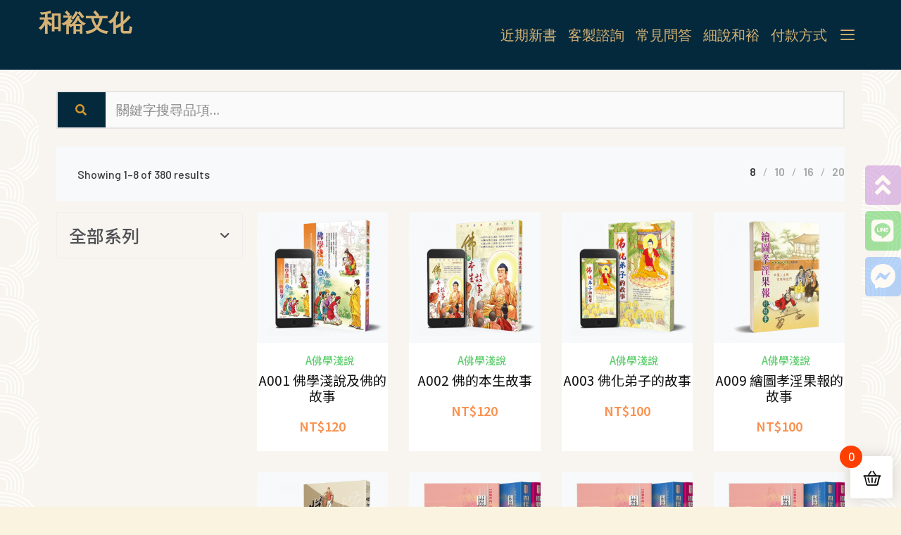

--- FILE ---
content_type: text/html; charset=UTF-8
request_url: https://iherlu.art/?product_tag=%E7%99%BE%E6%9C%AC%E4%BB%A5%E4%B8%8A%E4%BA%94%E6%8A%98%E5%84%AA%E5%BE%85
body_size: 21145
content:
<!DOCTYPE html>
<html lang="zh-TW">
<head>
	<meta charset="UTF-8">
	<meta http-equiv="X-UA-Compatible" content="IE=edge" />
	<link rel="profile" href="http://gmpg.org/xfn/11">
	<title>百本以上五折優待 &#8211; 和裕文化</title>
<meta name='robots' content='max-image-preview:large' />
<link rel='dns-prefetch' href='//www.googletagmanager.com' />
<link rel='dns-prefetch' href='//fonts.googleapis.com' />
<link href='https://fonts.gstatic.com' crossorigin rel='preconnect' />
<link rel="alternate" type="application/rss+xml" title="訂閱《和裕文化》&raquo; 資訊提供" href="https://iherlu.art/?feed=rss2" />
<link rel="alternate" type="application/rss+xml" title="訂閱《和裕文化》&raquo; 留言的資訊提供" href="https://iherlu.art/?feed=comments-rss2" />
<link rel="alternate" type="application/rss+xml" title="訂閱《和裕文化》&raquo; Tag〈百本以上五折優待〉的資訊提供" href="https://iherlu.art/?feed=rss2&#038;product_tag=%e7%99%be%e6%9c%ac%e4%bb%a5%e4%b8%8a%e4%ba%94%e6%8a%98%e5%84%aa%e5%be%85" />
<style id='wp-img-auto-sizes-contain-inline-css' type='text/css'>
img:is([sizes=auto i],[sizes^="auto," i]){contain-intrinsic-size:3000px 1500px}
/*# sourceURL=wp-img-auto-sizes-contain-inline-css */
</style>

<link rel='stylesheet' id='ochiba-default-fonts-css' href='//fonts.googleapis.com/css?family=Playfair+Display:regular,italic,700,700italic,900,900italic|Noto+Serif:regular,italic,700,700italic' type='text/css' media='all' />
<link rel='stylesheet' id='ochiba-fonts-css' href='//fonts.googleapis.com/css?family=Noto+Sans:regular,italic,700,700italic' type='text/css' media='all' />
<link rel='stylesheet' id='shopengine-public-css' href='https://iherlu.art/wp-content/plugins/shopengine/assets/css/shopengine-public.css?ver=3.0.0' type='text/css' media='all' />
<link rel='stylesheet' id='shopengine-widget-frontend-css' href='https://iherlu.art/wp-content/plugins/shopengine/widgets/init/assets/css/widget-frontend.css?ver=3.0.0' type='text/css' media='all' />
<style id='wp-emoji-styles-inline-css' type='text/css'>

	img.wp-smiley, img.emoji {
		display: inline !important;
		border: none !important;
		box-shadow: none !important;
		height: 1em !important;
		width: 1em !important;
		margin: 0 0.07em !important;
		vertical-align: -0.1em !important;
		background: none !important;
		padding: 0 !important;
	}
/*# sourceURL=wp-emoji-styles-inline-css */
</style>
<link rel='stylesheet' id='wp-block-library-css' href='https://iherlu.art/wp-includes/css/dist/block-library/style.min.css?ver=6.9' type='text/css' media='all' />
<style id='global-styles-inline-css' type='text/css'>
:root{--wp--preset--aspect-ratio--square: 1;--wp--preset--aspect-ratio--4-3: 4/3;--wp--preset--aspect-ratio--3-4: 3/4;--wp--preset--aspect-ratio--3-2: 3/2;--wp--preset--aspect-ratio--2-3: 2/3;--wp--preset--aspect-ratio--16-9: 16/9;--wp--preset--aspect-ratio--9-16: 9/16;--wp--preset--color--black: #000000;--wp--preset--color--cyan-bluish-gray: #abb8c3;--wp--preset--color--white: #ffffff;--wp--preset--color--pale-pink: #f78da7;--wp--preset--color--vivid-red: #cf2e2e;--wp--preset--color--luminous-vivid-orange: #ff6900;--wp--preset--color--luminous-vivid-amber: #fcb900;--wp--preset--color--light-green-cyan: #7bdcb5;--wp--preset--color--vivid-green-cyan: #00d084;--wp--preset--color--pale-cyan-blue: #8ed1fc;--wp--preset--color--vivid-cyan-blue: #0693e3;--wp--preset--color--vivid-purple: #9b51e0;--wp--preset--gradient--vivid-cyan-blue-to-vivid-purple: linear-gradient(135deg,rgb(6,147,227) 0%,rgb(155,81,224) 100%);--wp--preset--gradient--light-green-cyan-to-vivid-green-cyan: linear-gradient(135deg,rgb(122,220,180) 0%,rgb(0,208,130) 100%);--wp--preset--gradient--luminous-vivid-amber-to-luminous-vivid-orange: linear-gradient(135deg,rgb(252,185,0) 0%,rgb(255,105,0) 100%);--wp--preset--gradient--luminous-vivid-orange-to-vivid-red: linear-gradient(135deg,rgb(255,105,0) 0%,rgb(207,46,46) 100%);--wp--preset--gradient--very-light-gray-to-cyan-bluish-gray: linear-gradient(135deg,rgb(238,238,238) 0%,rgb(169,184,195) 100%);--wp--preset--gradient--cool-to-warm-spectrum: linear-gradient(135deg,rgb(74,234,220) 0%,rgb(151,120,209) 20%,rgb(207,42,186) 40%,rgb(238,44,130) 60%,rgb(251,105,98) 80%,rgb(254,248,76) 100%);--wp--preset--gradient--blush-light-purple: linear-gradient(135deg,rgb(255,206,236) 0%,rgb(152,150,240) 100%);--wp--preset--gradient--blush-bordeaux: linear-gradient(135deg,rgb(254,205,165) 0%,rgb(254,45,45) 50%,rgb(107,0,62) 100%);--wp--preset--gradient--luminous-dusk: linear-gradient(135deg,rgb(255,203,112) 0%,rgb(199,81,192) 50%,rgb(65,88,208) 100%);--wp--preset--gradient--pale-ocean: linear-gradient(135deg,rgb(255,245,203) 0%,rgb(182,227,212) 50%,rgb(51,167,181) 100%);--wp--preset--gradient--electric-grass: linear-gradient(135deg,rgb(202,248,128) 0%,rgb(113,206,126) 100%);--wp--preset--gradient--midnight: linear-gradient(135deg,rgb(2,3,129) 0%,rgb(40,116,252) 100%);--wp--preset--font-size--small: 13px;--wp--preset--font-size--medium: 20px;--wp--preset--font-size--large: 36px;--wp--preset--font-size--x-large: 42px;--wp--preset--spacing--20: 0.44rem;--wp--preset--spacing--30: 0.67rem;--wp--preset--spacing--40: 1rem;--wp--preset--spacing--50: 1.5rem;--wp--preset--spacing--60: 2.25rem;--wp--preset--spacing--70: 3.38rem;--wp--preset--spacing--80: 5.06rem;--wp--preset--shadow--natural: 6px 6px 9px rgba(0, 0, 0, 0.2);--wp--preset--shadow--deep: 12px 12px 50px rgba(0, 0, 0, 0.4);--wp--preset--shadow--sharp: 6px 6px 0px rgba(0, 0, 0, 0.2);--wp--preset--shadow--outlined: 6px 6px 0px -3px rgb(255, 255, 255), 6px 6px rgb(0, 0, 0);--wp--preset--shadow--crisp: 6px 6px 0px rgb(0, 0, 0);}:where(.is-layout-flex){gap: 0.5em;}:where(.is-layout-grid){gap: 0.5em;}body .is-layout-flex{display: flex;}.is-layout-flex{flex-wrap: wrap;align-items: center;}.is-layout-flex > :is(*, div){margin: 0;}body .is-layout-grid{display: grid;}.is-layout-grid > :is(*, div){margin: 0;}:where(.wp-block-columns.is-layout-flex){gap: 2em;}:where(.wp-block-columns.is-layout-grid){gap: 2em;}:where(.wp-block-post-template.is-layout-flex){gap: 1.25em;}:where(.wp-block-post-template.is-layout-grid){gap: 1.25em;}.has-black-color{color: var(--wp--preset--color--black) !important;}.has-cyan-bluish-gray-color{color: var(--wp--preset--color--cyan-bluish-gray) !important;}.has-white-color{color: var(--wp--preset--color--white) !important;}.has-pale-pink-color{color: var(--wp--preset--color--pale-pink) !important;}.has-vivid-red-color{color: var(--wp--preset--color--vivid-red) !important;}.has-luminous-vivid-orange-color{color: var(--wp--preset--color--luminous-vivid-orange) !important;}.has-luminous-vivid-amber-color{color: var(--wp--preset--color--luminous-vivid-amber) !important;}.has-light-green-cyan-color{color: var(--wp--preset--color--light-green-cyan) !important;}.has-vivid-green-cyan-color{color: var(--wp--preset--color--vivid-green-cyan) !important;}.has-pale-cyan-blue-color{color: var(--wp--preset--color--pale-cyan-blue) !important;}.has-vivid-cyan-blue-color{color: var(--wp--preset--color--vivid-cyan-blue) !important;}.has-vivid-purple-color{color: var(--wp--preset--color--vivid-purple) !important;}.has-black-background-color{background-color: var(--wp--preset--color--black) !important;}.has-cyan-bluish-gray-background-color{background-color: var(--wp--preset--color--cyan-bluish-gray) !important;}.has-white-background-color{background-color: var(--wp--preset--color--white) !important;}.has-pale-pink-background-color{background-color: var(--wp--preset--color--pale-pink) !important;}.has-vivid-red-background-color{background-color: var(--wp--preset--color--vivid-red) !important;}.has-luminous-vivid-orange-background-color{background-color: var(--wp--preset--color--luminous-vivid-orange) !important;}.has-luminous-vivid-amber-background-color{background-color: var(--wp--preset--color--luminous-vivid-amber) !important;}.has-light-green-cyan-background-color{background-color: var(--wp--preset--color--light-green-cyan) !important;}.has-vivid-green-cyan-background-color{background-color: var(--wp--preset--color--vivid-green-cyan) !important;}.has-pale-cyan-blue-background-color{background-color: var(--wp--preset--color--pale-cyan-blue) !important;}.has-vivid-cyan-blue-background-color{background-color: var(--wp--preset--color--vivid-cyan-blue) !important;}.has-vivid-purple-background-color{background-color: var(--wp--preset--color--vivid-purple) !important;}.has-black-border-color{border-color: var(--wp--preset--color--black) !important;}.has-cyan-bluish-gray-border-color{border-color: var(--wp--preset--color--cyan-bluish-gray) !important;}.has-white-border-color{border-color: var(--wp--preset--color--white) !important;}.has-pale-pink-border-color{border-color: var(--wp--preset--color--pale-pink) !important;}.has-vivid-red-border-color{border-color: var(--wp--preset--color--vivid-red) !important;}.has-luminous-vivid-orange-border-color{border-color: var(--wp--preset--color--luminous-vivid-orange) !important;}.has-luminous-vivid-amber-border-color{border-color: var(--wp--preset--color--luminous-vivid-amber) !important;}.has-light-green-cyan-border-color{border-color: var(--wp--preset--color--light-green-cyan) !important;}.has-vivid-green-cyan-border-color{border-color: var(--wp--preset--color--vivid-green-cyan) !important;}.has-pale-cyan-blue-border-color{border-color: var(--wp--preset--color--pale-cyan-blue) !important;}.has-vivid-cyan-blue-border-color{border-color: var(--wp--preset--color--vivid-cyan-blue) !important;}.has-vivid-purple-border-color{border-color: var(--wp--preset--color--vivid-purple) !important;}.has-vivid-cyan-blue-to-vivid-purple-gradient-background{background: var(--wp--preset--gradient--vivid-cyan-blue-to-vivid-purple) !important;}.has-light-green-cyan-to-vivid-green-cyan-gradient-background{background: var(--wp--preset--gradient--light-green-cyan-to-vivid-green-cyan) !important;}.has-luminous-vivid-amber-to-luminous-vivid-orange-gradient-background{background: var(--wp--preset--gradient--luminous-vivid-amber-to-luminous-vivid-orange) !important;}.has-luminous-vivid-orange-to-vivid-red-gradient-background{background: var(--wp--preset--gradient--luminous-vivid-orange-to-vivid-red) !important;}.has-very-light-gray-to-cyan-bluish-gray-gradient-background{background: var(--wp--preset--gradient--very-light-gray-to-cyan-bluish-gray) !important;}.has-cool-to-warm-spectrum-gradient-background{background: var(--wp--preset--gradient--cool-to-warm-spectrum) !important;}.has-blush-light-purple-gradient-background{background: var(--wp--preset--gradient--blush-light-purple) !important;}.has-blush-bordeaux-gradient-background{background: var(--wp--preset--gradient--blush-bordeaux) !important;}.has-luminous-dusk-gradient-background{background: var(--wp--preset--gradient--luminous-dusk) !important;}.has-pale-ocean-gradient-background{background: var(--wp--preset--gradient--pale-ocean) !important;}.has-electric-grass-gradient-background{background: var(--wp--preset--gradient--electric-grass) !important;}.has-midnight-gradient-background{background: var(--wp--preset--gradient--midnight) !important;}.has-small-font-size{font-size: var(--wp--preset--font-size--small) !important;}.has-medium-font-size{font-size: var(--wp--preset--font-size--medium) !important;}.has-large-font-size{font-size: var(--wp--preset--font-size--large) !important;}.has-x-large-font-size{font-size: var(--wp--preset--font-size--x-large) !important;}
/*# sourceURL=global-styles-inline-css */
</style>

<style id='classic-theme-styles-inline-css' type='text/css'>
/*! This file is auto-generated */
.wp-block-button__link{color:#fff;background-color:#32373c;border-radius:9999px;box-shadow:none;text-decoration:none;padding:calc(.667em + 2px) calc(1.333em + 2px);font-size:1.125em}.wp-block-file__button{background:#32373c;color:#fff;text-decoration:none}
/*# sourceURL=/wp-includes/css/classic-themes.min.css */
</style>
<link rel='stylesheet' id='ochiba_premium_elementor-css-css' href='https://iherlu.art/wp-content/plugins/ochiba-premium/elementor/assets/css/addons-elementor.css?ver=6.9' type='text/css' media='all' />
<link rel='stylesheet' id='ochiba_premium_elementor-slick-css-css' href='https://iherlu.art/wp-content/plugins/ochiba-premium/elementor/assets/slick/slick.css?ver=6.9' type='text/css' media='all' />
<link rel='stylesheet' id='woocommerce-layout-css' href='https://iherlu.art/wp-content/plugins/woocommerce/assets/css/woocommerce-layout.css?ver=7.8.2' type='text/css' media='all' />
<link rel='stylesheet' id='woocommerce-smallscreen-css' href='https://iherlu.art/wp-content/plugins/woocommerce/assets/css/woocommerce-smallscreen.css?ver=7.8.2' type='text/css' media='only screen and (max-width: 768px)' />
<link rel='stylesheet' id='woocommerce-general-css' href='https://iherlu.art/wp-content/plugins/woocommerce/assets/css/woocommerce.css?ver=7.8.2' type='text/css' media='all' />
<style id='woocommerce-general-inline-css' type='text/css'>
.woocommerce .page-header-image-single {display: none;}.woocommerce .entry-content,.woocommerce .product .entry-summary {margin-top: 0;}.related.products {clear: both;}.checkout-subscribe-prompt.clear {visibility: visible;height: initial;width: initial;}@media (max-width:768px) {.woocommerce .woocommerce-ordering,.woocommerce-page .woocommerce-ordering {float: none;}.woocommerce .woocommerce-ordering select {max-width: 100%;}.woocommerce ul.products li.product,.woocommerce-page ul.products li.product,.woocommerce-page[class*=columns-] ul.products li.product,.woocommerce[class*=columns-] ul.products li.product {width: 100%;float: none;}}
/*# sourceURL=woocommerce-general-inline-css */
</style>
<style id='woocommerce-inline-inline-css' type='text/css'>
.woocommerce form .form-row .required { visibility: visible; }
/*# sourceURL=woocommerce-inline-inline-css */
</style>
<link rel='stylesheet' id='ochiba-style-grid-css' href='https://iherlu.art/wp-content/themes/ochiba/css/unsemantic-grid.min.css?ver=1.3.0' type='text/css' media='all' />
<link rel='stylesheet' id='ochiba-style-css' href='https://iherlu.art/wp-content/themes/ochiba/style.min.css?ver=1.3.0' type='text/css' media='all' />
<style id='ochiba-style-inline-css' type='text/css'>
body{color:#04293c;}a, a:visited{color:#d6972a;text-decoration:none;}a:hover, a:focus, a:active{color:#04293c;text-decoration:none;}body .grid-container{max-width:1170px;}body, button, input, select, textarea{font-family:"Noto Sans", sans-serif;}.top-bar{font-family:"Playfair Display";}.main-title{font-family:"Noto Sans", sans-serif;}.site-description{font-family:"Noto Sans", sans-serif;}.main-navigation a, .menu-toggle{font-family:"Noto Sans", sans-serif;font-weight:500;}.main-navigation .main-nav ul ul li a{font-size:17px;}.widget-title{font-family:"Noto Sans", sans-serif;}button:not(.menu-toggle),html input[type="button"],input[type="reset"],input[type="submit"],.button,.button:visited{font-family:"Noto Sans", sans-serif;}h1{font-family:"Noto Sans", sans-serif;}h2{font-family:"Noto Sans", sans-serif;}h3{font-family:"Noto Sans", sans-serif;}h4{font-family:"Noto Sans", sans-serif;}h5{font-family:"Noto Sans", sans-serif;}h6{font-family:"Noto Sans", sans-serif;}.site-info{font-family:"Noto Sans", sans-serif;}@media (max-width:768px){.main-title{font-size:25px;}h1{font-size:30px;}h2{font-size:25px;}}.top-bar{background-color:#d6972a;color:#04293c;}.top-bar a,.top-bar a:visited{color:#04293c;}.top-bar a:hover{color:#ffffff;}.site-header{background-color:#04293c;color:#d6b275;}.site-header a,.site-header a:visited{color:#d6972a;}.site-header a:hover{color:#d6b275;}.main-title a,.main-title a:hover,.main-title a:visited,.page-header-blog-content h2{color:#d6b275;}.site-description{color:#d6b275;}.main-navigation,.main-navigation ul ul,.transparent-header .main-navigation.is_stuck{background-color:#04293c;}.main-navigation .main-nav ul li a,.menu-toggle{color:#d6b275;}.main-navigation .main-nav ul li:hover > a,.main-navigation .main-nav ul li:focus > a, .main-navigation .main-nav ul li.sfHover > a{color:#d6972a;}button.menu-toggle:hover,button.menu-toggle:focus,.main-navigation .mobile-bar-items a,.main-navigation .mobile-bar-items a:hover,.main-navigation .mobile-bar-items a:focus{color:#d6b275;}.main-navigation .main-nav ul li[class*="current-menu-"] > a{color:#d6972a;}.main-navigation .main-nav ul li[class*="current-menu-"] > a:hover,.main-navigation .main-nav ul li[class*="current-menu-"].sfHover > a{color:#d6972a;}.inside-navigation .search-form input[type="search"]:focus{color:#d6972a;}.main-navigation ul ul{background-color:#04293c;}.main-navigation .main-nav ul ul li a{color:#d6b275;}.main-navigation .main-nav ul ul li:hover > a,.main-navigation .main-nav ul ul li:focus > a,.main-navigation .main-nav ul ul li.sfHover > a{color:#04293c;background-color:#d6972a;}.main-navigation .main-nav ul ul li[class*="current-menu-"] > a{color:#ffffff;}.main-navigation .main-nav ul ul li[class*="current-menu-"] > a:hover,.main-navigation .main-nav ul ul li[class*="current-menu-"].sfHover > a{color:#ffffff;}.sidebar .widget{color:#d6b275;background-color:#04293c;}.sidebar .widget a,.sidebar .widget a:visited{color:#d6972a;}.sidebar .widget a:hover{color:#d6b275;}.sidebar .widget .widget-title{color:#d6972a;}.footer-widgets{color:#d6b275;background-color:#04293c;}.footer-widgets a,.footer-widgets a:visited{color:#d6972a;}.footer-widgets a:hover{color:#d6b275;}.footer-widgets .widget-title{color:#d6972a;}.site-info{color:#d6b275;background-color:#04293c;}.site-info a,.site-info a:visited{color:#d6972a;}.site-info a:hover{color:#d6b275;}input[type="text"],input[type="email"],input[type="url"],input[type="password"],input[type="search"],input[type="tel"],input[type="number"],textarea,select{color:#555555;background-color:#fafafa;border-color:#cccccc;}input[type="text"]:focus,input[type="email"]:focus,input[type="url"]:focus,input[type="password"]:focus,input[type="search"]:focus,input[type="tel"]:focus,input[type="number"]:focus,textarea:focus,select:focus{color:#555555;background-color:#ffffff;border-color:#bfbfbf;}button,html input[type="button"],input[type="reset"],input[type="submit"],a.button,a.button:visited{color:#d6972a;background-color:#04293c;}button:hover,html input[type="button"]:hover,input[type="reset"]:hover,input[type="submit"]:hover,a.button:hover,button:focus,html input[type="button"]:focus,input[type="reset"]:focus,input[type="submit"]:focus,a.button:focus{color:#04293c;background-color:#d6972a;}.ochiba-back-to-top,.ochiba-back-to-top:visited{background-color:rgba(4,41,60,0.7);color:#d6972a;}.ochiba-back-to-top:hover,.ochiba-back-to-top:focus{background-color:#04293c;color:#d6972a;}@media (max-width:768px){.separate-containers .inside-article, .separate-containers .comments-area, .separate-containers .page-header, .separate-containers .paging-navigation, .one-container .site-content, .inside-page-header{padding:15px;}}.main-navigation ul ul{top:auto;}.inside-navigation .search-form, .inside-navigation .search-form input{height:100%;}.rtl .menu-item-has-children .dropdown-menu-toggle{padding-left:8px;}.rtl .main-navigation .main-nav ul li.menu-item-has-children > a{padding-right:8px;}.main-navigation.slideout-navigation .main-nav > ul > li > a{line-height:62px;}.navigation-search, .navigation-search input{height:100%;}
.main-navigation .navigation-logo img {height:75px;}@media (max-width: 1180px) {.main-navigation .navigation-logo.site-logo {margin-left:0;}body.sticky-menu-logo.nav-float-left .main-navigation .site-logo.navigation-logo {margin-right:0;}}.main-navigation .main-nav ul li a,.menu-toggle,.main-navigation .mobile-bar-items a{transition: line-height 300ms ease}
.slideout-navigation.main-navigation{background-color:#ffffff;}.slideout-navigation.main-navigation .main-nav ul li a{font-weight:500;text-transform:none;}
/*# sourceURL=ochiba-style-inline-css */
</style>
<link rel='stylesheet' id='ochiba-mobile-style-css' href='https://iherlu.art/wp-content/themes/ochiba/css/mobile.min.css?ver=1.3.0' type='text/css' media='all' />
<link rel='stylesheet' id='font-awesome-css' href='https://iherlu.art/wp-content/plugins/elementor/assets/lib/font-awesome/css/font-awesome.min.css?ver=4.7.0' type='text/css' media='all' />
<link rel='stylesheet' id='wp-color-picker-css' href='https://iherlu.art/wp-admin/css/color-picker.min.css?ver=6.9' type='text/css' media='all' />
<link rel='stylesheet' id='shopengine-swatches-loop-css-css' href='https://iherlu.art/wp-content/plugins/shopengine/modules/swatches/loop-product-support/assets/swatches.css?ver=1769255917' type='text/css' media='all' />
<link rel='stylesheet' id='partial-payment-module-css-css' href='https://iherlu.art/wp-content/plugins/shopengine-pro/modules/partial-payment/assets/css/partial-payment.css?ver=2.0.0' type='text/css' media='all' />
<link rel='stylesheet' id='shopengine-cross-sell-popup-css' href='https://iherlu.art/wp-content/plugins/shopengine-pro/modules/cross-sell-popup/assets/css/cross-sell-popup.css?ver=6.9' type='text/css' media='all' />
<link rel='stylesheet' id='shopengine-css-front-css' href='https://iherlu.art/wp-content/plugins/shopengine/modules/swatches/assets/css/frontend.css?ver=3.0.0' type='text/css' media='all' />
<link rel='stylesheet' id='shopengine-sticky-fly-cart-css' href='https://iherlu.art/wp-content/plugins/shopengine-pro/modules/sticky-fly-cart/assets/css/sticky-fly-cart.css?ver=6.9' type='text/css' media='all' />
<style id='shopengine-sticky-fly-cart-inline-css' type='text/css'>


		:root {
			--sticky-fly-cart-button-size: 60px;
			--sticky-fly-cart-button-icon-size: 25px;
			--sticky-fly-cart-button-color: #101010;
			--sticky-fly-cart-button-bg: #ffffff;
			--sticky-fly-cart-button-pos-top: auto;
			--sticky-fly-cart-button-pos-right: 12px;
			--sticky-fly-cart-button-pos-bottom: 12px;
			--sticky-fly-cart-button-pos-left: auto;

			--sticky-fly-cart-button-counter-size: 32px;
			--sticky-fly-cart-button-counter-font-size: 16px;
			--sticky-fly-cart-button-counter-color: #FFFFFF;
			--sticky-fly-cart-button-counter-bg: #FF3F00;
			--sticky-fly-cart-button-counter-pos-top: -15px;
			--sticky-fly-cart-button-counter-pos-right: auto;
			--sticky-fly-cart-button-counter-pos-bottom: auto;
			--sticky-fly-cart-button-counter-pos-left: -15px;

			--cart-body-color: #101010;
			--cart-body-link_hover_color: #312b2b;
			--cart-body-bg: #ffffff;
			--cart-body-padding: 15px;
			--cart-body-width: 350px;

			--cart-header-padding: 0 0 10px 0;

			--cart-items-padding: 15px 10px 15px 0;
			--cart-items-border-bottom: 1px solid #e6ebee;
			--cart-items-title-font-size: 15px;

			--cart-subtotal-padding: 15px 0;

			--cart-buttons-wrap-padding: 15px;
			--cart-buttons-padding: 12px 10px 12px 10px;
			--cart-buttons-wrap-color: #ffffff;
			--cart-buttons-wrap-bg: #101010;
			--cart-buttons-wrap-hover-bg: #312b2b;
		}
		
		
/*# sourceURL=shopengine-sticky-fly-cart-inline-css */
</style>
<link rel='stylesheet' id='select2-css' href='https://iherlu.art/wp-content/plugins/woocommerce/assets/css/select2.css?ver=7.8.2' type='text/css' media='all' />
<link rel='stylesheet' id='wcplpro_css-css' href='https://iherlu.art/wp-content/plugins/woo-products-list/assets/css/wcplpro.css?ver=6.9' type='text/css' media='all' />
<link rel='stylesheet' id='shopengine-widget-frontend-pro-css' href='https://iherlu.art/wp-content/plugins/shopengine-pro/widgets/init/assets/css/widget-styles-pro.css?ver=2.0.0' type='text/css' media='all' />
<link rel='stylesheet' id='ochiba-secondary-nav-css' href='https://iherlu.art/wp-content/plugins/ochiba-premium/secondary-nav/functions/css/style.min.css?ver=2.1.0' type='text/css' media='all' />
<style id='ochiba-secondary-nav-inline-css' type='text/css'>
.secondary-navigation{background-color:#d6972a;}.secondary-navigation .main-nav ul li a,.secondary-navigation .menu-toggle{color:#04293c;font-family:"Noto Sans", sans-serif;font-weight:500;}button.secondary-menu-toggle:hover,button.secondary-menu-toggle:focus{color:#04293c;}.widget-area .secondary-navigation{margin-bottom:15px;}.secondary-navigation ul ul{background-color:#04293c;top:auto;}.secondary-navigation .main-nav ul ul li a{color:#d6972a;}.secondary-navigation .main-nav ul li:hover > a,.secondary-navigation .main-nav ul li:focus > a,.secondary-navigation .main-nav ul li.sfHover > a{color:#ffffff;}.secondary-navigation .main-nav ul ul li:hover > a,.secondary-navigation .main-nav ul ul li:focus > a,.secondary-navigation .main-nav ul ul li.sfHover > a{color:#04293c;background-color:#d6972a;}.secondary-navigation .main-nav ul li[class*="current-menu-"] > a, .secondary-navigation .main-nav ul li[class*="current-menu-"] > a:hover,.secondary-navigation .main-nav ul li[class*="current-menu-"].sfHover > a{color:#ffffff;}.secondary-navigation .main-nav ul ul li[class*="current-menu-"] > a,.secondary-navigation .main-nav ul ul li[class*="current-menu-"] > a:hover,.secondary-navigation .main-nav ul ul li[class*="current-menu-"].sfHover > a{color:#04293c;background-color:#d6972a;}
/*# sourceURL=ochiba-secondary-nav-inline-css */
</style>
<link rel='stylesheet' id='ochiba-secondary-nav-mobile-css' href='https://iherlu.art/wp-content/plugins/ochiba-premium/secondary-nav/functions/css/mobile.min.css?ver=2.1.0' type='text/css' media='all' />
<link rel='stylesheet' id='ochiba-sticky-css' href='https://iherlu.art/wp-content/plugins/ochiba-premium/menu-plus/functions/css/sticky.min.css?ver=2.1.0' type='text/css' media='all' />
<link rel='stylesheet' id='ochiba-offside-css' href='https://iherlu.art/wp-content/plugins/ochiba-premium/menu-plus/functions/css/offside.min.css?ver=2.1.0' type='text/css' media='all' />
<link rel='stylesheet' id='ochiba-menu-logo-css' href='https://iherlu.art/wp-content/plugins/ochiba-premium/menu-plus/functions/css/menu-logo.min.css?ver=2.1.0' type='text/css' media='all' />
<link rel='stylesheet' id='ochiba-mobile-header-css' href='https://iherlu.art/wp-content/plugins/ochiba-premium/menu-plus/functions/css/mobile-header.min.css?ver=2.1.0' type='text/css' media='all' />
<link rel='stylesheet' id='elementor-frontend-css' href='https://iherlu.art/wp-content/plugins/elementor/assets/css/frontend-lite.min.css?ver=3.14.1' type='text/css' media='all' />
<link rel='stylesheet' id='eael-general-css' href='https://iherlu.art/wp-content/plugins/essential-addons-for-elementor-lite/assets/front-end/css/view/general.min.css?ver=6.1.10' type='text/css' media='all' />
<link rel='stylesheet' id='elementor-post-11194-css' href='https://iherlu.art/wp-content/uploads/elementor/css/post-11194.css?ver=1689262418' type='text/css' media='all' />
<link rel='stylesheet' id='fluentform-elementor-widget-css' href='https://iherlu.art/wp-content/plugins/fluentform/assets/css/fluent-forms-elementor-widget.css?ver=5.0.6' type='text/css' media='all' />
<link rel='stylesheet' id='google-fonts-1-css' href='https://fonts.googleapis.com/css?family=Noto+Sans+TC%3A100%2C100italic%2C200%2C200italic%2C300%2C300italic%2C400%2C400italic%2C500%2C500italic%2C600%2C600italic%2C700%2C700italic%2C800%2C800italic%2C900%2C900italic%7CBarlow%3A100%2C100italic%2C200%2C200italic%2C300%2C300italic%2C400%2C400italic%2C500%2C500italic%2C600%2C600italic%2C700%2C700italic%2C800%2C800italic%2C900%2C900italic%7CRoboto%3A100%2C100italic%2C200%2C200italic%2C300%2C300italic%2C400%2C400italic%2C500%2C500italic%2C600%2C600italic%2C700%2C700italic%2C800%2C800italic%2C900%2C900italic&#038;display=auto&#038;ver=6.9' type='text/css' media='all' />
<link rel='stylesheet' id='elementor-icons-shared-0-css' href='https://iherlu.art/wp-content/plugins/elementor/assets/lib/font-awesome/css/fontawesome.min.css?ver=5.15.3' type='text/css' media='all' />
<link rel='stylesheet' id='elementor-icons-fa-solid-css' href='https://iherlu.art/wp-content/plugins/elementor/assets/lib/font-awesome/css/solid.min.css?ver=5.15.3' type='text/css' media='all' />
<link rel='stylesheet' id='elementor-icons-fa-brands-css' href='https://iherlu.art/wp-content/plugins/elementor/assets/lib/font-awesome/css/brands.min.css?ver=5.15.3' type='text/css' media='all' />
<link rel="preconnect" href="https://fonts.gstatic.com/" crossorigin><script type="text/javascript" src="https://iherlu.art/wp-includes/js/jquery/jquery.min.js?ver=3.7.1" id="jquery-core-js"></script>
<script type="text/javascript" src="https://iherlu.art/wp-includes/js/jquery/jquery-migrate.min.js?ver=3.4.1" id="jquery-migrate-js"></script>
<script type="text/javascript" src="https://iherlu.art/wp-content/plugins/shopengine-pro/modules/partial-payment/assets/js/partial-payment-frontend.js?ver=6.9" id="partial-payment-js-js"></script>
<script type="text/javascript" src="https://iherlu.art/wp-content/plugins/woo-products-list/assets/js/stupidtable.min.js?ver=1128" id="wcplpro_table_sort-js" defer="defer" data-wp-strategy="defer"></script>
<script type="text/javascript" id="wcplpro_js-js-extra">
/* <![CDATA[ */
var wcplprovars = {"ajax_url":"https://iherlu.art/wp-admin/admin-ajax.php","cart_url":"https://iherlu.art/?page_id=25","currency_symbol":"NT$","thousand_separator":",","decimal_separator":".","decimal_decimals":"0","currency_pos":"left","price_display_suffix":"","wcplpro_ajax":"0","lightbox":"0"};
//# sourceURL=wcplpro_js-js-extra
/* ]]> */
</script>
<script type="text/javascript" src="https://iherlu.art/wp-content/plugins/woo-products-list/assets/js/wcplpro.js?ver=1128" id="wcplpro_js-js" defer="defer" data-wp-strategy="defer"></script>

<!-- Google tag (gtag.js) snippet added by Site Kit -->
<!-- Google Analytics snippet added by Site Kit -->
<script type="text/javascript" src="https://www.googletagmanager.com/gtag/js?id=GT-TB65HRF" id="google_gtagjs-js" async></script>
<script type="text/javascript" id="google_gtagjs-js-after">
/* <![CDATA[ */
window.dataLayer = window.dataLayer || [];function gtag(){dataLayer.push(arguments);}
gtag("set","linker",{"domains":["iherlu.art"]});
gtag("js", new Date());
gtag("set", "developer_id.dZTNiMT", true);
gtag("config", "GT-TB65HRF");
//# sourceURL=google_gtagjs-js-after
/* ]]> */
</script>
<link rel="https://api.w.org/" href="https://iherlu.art/index.php?rest_route=/" /><link rel="alternate" title="JSON" type="application/json" href="https://iherlu.art/index.php?rest_route=/wp/v2/product_tag/18" /><link rel="EditURI" type="application/rsd+xml" title="RSD" href="https://iherlu.art/xmlrpc.php?rsd" />
<meta name="generator" content="Site Kit by Google 1.170.0" />	<noscript><style>.woocommerce-product-gallery{ opacity: 1 !important; }</style></noscript>
	<meta name="viewport" content="width=device-width, initial-scale=1"><meta name="google-site-verification" content="3COOI5NhhVk2Ncs4kLQez6agO31uYY-J0GkVBZ3Eddo"><meta name="generator" content="Elementor 3.14.1; features: e_dom_optimization, e_optimized_assets_loading, e_optimized_css_loading, a11y_improvements, additional_custom_breakpoints; settings: css_print_method-external, google_font-enabled, font_display-auto">
<style type="text/css" id="custom-background-css">
body.custom-background { background-image: url("https://iherlu.art/wp-content/uploads/背景圖.jpg"); background-position: left top; background-size: auto; background-repeat: repeat; background-attachment: scroll; }
</style>
	<link rel="icon" href="https://iherlu.art/wp-content/uploads/iHERLU_logo-1-100x100.jpg" sizes="32x32" />
<link rel="icon" href="https://iherlu.art/wp-content/uploads/iHERLU_logo-1-275x200.jpg" sizes="192x192" />
<link rel="apple-touch-icon" href="https://iherlu.art/wp-content/uploads/iHERLU_logo-1-275x200.jpg" />
<meta name="msapplication-TileImage" content="https://iherlu.art/wp-content/uploads/iHERLU_logo-1-275x200.jpg" />
<link rel='stylesheet' id='elementor-icons-css' href='https://iherlu.art/wp-content/plugins/elementor/assets/lib/eicons/css/elementor-icons.min.css?ver=5.20.0' type='text/css' media='all' />
<link rel='stylesheet' id='swiper-css' href='https://iherlu.art/wp-content/plugins/elementor/assets/lib/swiper/css/swiper.min.css?ver=5.3.6' type='text/css' media='all' />
<link rel='stylesheet' id='elementor-post-5-css' href='https://iherlu.art/wp-content/uploads/elementor/css/post-5.css?ver=1689262294' type='text/css' media='all' />
<link rel='stylesheet' id='elementor-pro-css' href='https://iherlu.art/wp-content/plugins/elementor-pro/assets/css/frontend-lite.min.css?ver=3.8.1' type='text/css' media='all' />
<link rel='stylesheet' id='elementor-global-css' href='https://iherlu.art/wp-content/uploads/elementor/css/global.css?ver=1689262333' type='text/css' media='all' />
<link rel='stylesheet' id='google-fonts-2-css' href='https://fonts.googleapis.com/css?family=Noto+Sans%3A100%2C100italic%2C200%2C200italic%2C300%2C300italic%2C400%2C400italic%2C500%2C500italic%2C600%2C600italic%2C700%2C700italic%2C800%2C800italic%2C900%2C900italic&#038;display=auto&#038;ver=6.9' type='text/css' media='all' />
<link rel='stylesheet' id='photoswipe-css' href='https://iherlu.art/wp-content/plugins/woocommerce/assets/css/photoswipe/photoswipe.min.css?ver=7.8.2' type='text/css' media='all' />
<link rel='stylesheet' id='photoswipe-default-skin-css' href='https://iherlu.art/wp-content/plugins/woocommerce/assets/css/photoswipe/default-skin/default-skin.min.css?ver=7.8.2' type='text/css' media='all' />
</head>

<body itemtype='https://schema.org/Blog' itemscope='itemscope' class="archive tax-product_tag term-18 custom-background wp-theme-ochiba theme-ochiba secondary-nav-below-header secondary-nav-aligned-center slideout-enabled slideout-both sticky-menu-slide sticky-enabled sticky-menu-logo menu-logo-enabled both-sticky-menu mobile-header mobile-header-sticky woocommerce woocommerce-page woocommerce-no-js  featured-image-active no-sidebar nav-float-right fluid-header separate-containers active-footer-widgets-0 nav-aligned-right header-aligned-left dropdown-hover shopengine-template shopengine-archive elementor-default elementor-template-full-width elementor-kit-5">
	<a class="screen-reader-text skip-link" href="#content" title="Skip to content">Skip to content</a>		<header itemtype="https://schema.org/WPHeader" itemscope="itemscope" id="masthead" class="site-header" style="background-image: url()">
			<div class="inside-header grid-container grid-parent">
            	<div class="header-content-h">
				<div class="site-branding">
					<p class="main-title" itemprop="headline">
				<a href="https://iherlu.art/" rel="home">
					和裕文化
				</a>
			</p>
					
				</div>		<nav itemtype="https://schema.org/SiteNavigationElement" itemscope="itemscope" id="site-navigation" class="main-navigation">
			<div class="inside-navigation grid-container grid-parent">
				<div class="site-logo sticky-logo navigation-logo">
				<a href="https://iherlu.art/" title="和裕文化" rel="home">
					<img class="header-image" src="https://iherlu.art/wp-content/uploads/iHERLU_logo-1.jpg" alt="和裕文化" />
				</a>
			</div>				<button class="menu-toggle" aria-controls="primary-menu" aria-expanded="false">
										<span class="mobile-menu">和裕文化</span>
				</button>
				<div id="primary-menu" class="main-nav"><ul id="menu-%e5%92%8c%e8%a3%95" class=" menu sf-menu"><li id="menu-item-12803" class="menu-item menu-item-type-post_type menu-item-object-page menu-item-home menu-item-12803"><a href="https://iherlu.art/">近期新書</a></li>
<li id="menu-item-10009" class="menu-item menu-item-type-post_type menu-item-object-page menu-item-10009"><a href="https://iherlu.art/?page_id=7638">客製諮詢</a></li>
<li id="menu-item-10010" class="menu-item menu-item-type-post_type menu-item-object-page menu-item-10010"><a href="https://iherlu.art/?page_id=7678">常見問答</a></li>
<li id="menu-item-10011" class="menu-item menu-item-type-post_type menu-item-object-page menu-item-10011"><a href="https://iherlu.art/?page_id=7598">細說和裕</a></li>
<li id="menu-item-13903" class="menu-item menu-item-type-post_type menu-item-object-page menu-item-13903"><a href="https://iherlu.art/?page_id=13781">付款方式</a></li>
<li class="slideout-toggle"><a href="#ochiba-slideout-menu" data-transition="overlay"></a></li></ul></div>			</div><!-- .inside-navigation -->
		</nav><!-- #site-navigation -->
		                </div><!-- .header-content-h -->
			</div><!-- .inside-header -->
		</header><!-- #masthead -->
				<nav itemtype="http://schema.org/SiteNavigationElement" itemscope="itemscope" id="mobile-header" class="main-navigation mobile-header-navigation">
			<div class="inside-navigation grid-container grid-parent">
								<button class="menu-toggle" aria-controls="mobile-menu" aria-expanded="false">
										<span class="mobile-menu">和裕文化</span>
				</button>
				<div id="mobile-menu" class="main-nav"><ul id="menu-%e5%92%8c%e8%a3%95-1" class=" menu sf-menu"><li class="menu-item menu-item-type-post_type menu-item-object-page menu-item-home menu-item-12803"><a href="https://iherlu.art/">近期新書</a></li>
<li class="menu-item menu-item-type-post_type menu-item-object-page menu-item-10009"><a href="https://iherlu.art/?page_id=7638">客製諮詢</a></li>
<li class="menu-item menu-item-type-post_type menu-item-object-page menu-item-10010"><a href="https://iherlu.art/?page_id=7678">常見問答</a></li>
<li class="menu-item menu-item-type-post_type menu-item-object-page menu-item-10011"><a href="https://iherlu.art/?page_id=7598">細說和裕</a></li>
<li class="menu-item menu-item-type-post_type menu-item-object-page menu-item-13903"><a href="https://iherlu.art/?page_id=13781">付款方式</a></li>
<li class="slideout-toggle"><a href="#ochiba-slideout-menu" data-transition="overlay"></a></li></ul></div>			</div><!-- .inside-navigation -->
		</nav><!-- #site-navigation -->
		
	<div id="page" class="hfeed site grid-container container grid-parent">
		<div id="content" class="site-content">
					<div data-elementor-type="wp-post" data-elementor-id="11194" class="elementor elementor-11194">
									<section data-particle_enable="false" data-particle-mobile-disabled="false" class="elementor-section elementor-top-section elementor-element elementor-element-7e2db2a6 elementor-section-boxed elementor-section-height-default elementor-section-height-default" data-id="7e2db2a6" data-element_type="section">
							<div class="elementor-background-overlay"></div>
							<div class="elementor-container elementor-column-gap-default">
					<div class="elementor-column elementor-col-100 elementor-top-column elementor-element elementor-element-5d448662" data-id="5d448662" data-element_type="column">
			<div class="elementor-widget-wrap elementor-element-populated">
								<div class="elementor-element elementor-element-1c9c100c elementor-align-0 elementor-widget elementor-widget-shopengine-advanced-search" data-id="1c9c100c" data-element_type="widget" data-widget_type="shopengine-advanced-search.default">
				<div class="elementor-widget-container">
			<div class="shopengine shopengine-widget"><div class="shopengine-advanced-search">
    <form method="GET" action="https://iherlu.art/index.php?rest_route=/shopengine/v1/advanced-search/"
          class="shopengine-search-form">
        <input type="hidden" name="nonce" value="5303e8e53e"/>
        <input type="hidden" name="post_type" value="product"/>

        <div class="search-input-group">

            <!-- search button -->
            <button type="submit" class="search-btn">
				<i aria-hidden="true" class="fas fa-search"></i>
				            </button>
            <!-- search input -->
            <input type="search" name="s" class="shopengine-advanced-search-input"
                   placeholder="關鍵字搜尋品項…">

            <!-- search category -->
            <div class="shopengine-category-select-wraper">
                <select class="shopengine-ele-nav-search-select" name="product_cat">
                    <option value=""></option>
											                            <option
                                                                        class=""
                                    value="103">
								新書出版                            </option>
						                            <option
                                                                        class="child-category"
                                    value="81">
								海鹽                            </option>
						                            <option
                                                                        class="child-category"
                                    value="80">
								果醋                            </option>
						                            <option
                                                                        class="child-category"
                                    value="79">
								芥花油                            </option>
						                            <option
                                                                        class="child-category"
                                    value="78">
								醬油                            </option>
						                            <option
                                                                        class="child-category"
                                    value="77">
								椎茸                            </option>
						                            <option
                                                                        class="child-category"
                                    value="76">
								占察輪                            </option>
						                            <option
                                                                        class="child-category"
                                    value="75">
								禪坐拜墊                            </option>
						                            <option
                                                                        class="child-category"
                                    value="74">
								絲織佛幡                            </option>
						                            <option
                                                                        class="child-category"
                                    value="73">
								讀經架                            </option>
						                            <option
                                                                        class=""
                                    value="68">
								凡夫系列                            </option>
						                            <option
                                                                        class=""
                                    value="67">
								健康天地                            </option>
						                            <option
                                                                        class=""
                                    value="66">
								QM佛教用品                            </option>
						                            <option
                                                                        class=""
                                    value="65">
								S圖說古典                            </option>
						                            <option
                                                                        class=""
                                    value="64">
								D3其他書籍                            </option>
						                            <option
                                                                        class=""
                                    value="63">
								經咒卡                            </option>
						                            <option
                                                                        class=""
                                    value="62">
								法語書籤                            </option>
						                            <option
                                                                        class=""
                                    value="60">
								護貝小佛卡                            </option>
						                            <option
                                                                        class=""
                                    value="58">
								護貝神尊小卡                            </option>
						                            <option
                                                                        class=""
                                    value="57">
								合成紙大佛卡                            </option>
						                            <option
                                                                        class=""
                                    value="56">
								護貝大佛卡                            </option>
						                            <option
                                                                        class=""
                                    value="51">
								L手抄經本                            </option>
						                            <option
                                                                        class=""
                                    value="50">
								道證法師系列                            </option>
						                            <option
                                                                        class=""
                                    value="49">
								J心靈智慧                            </option>
						                            <option
                                                                        class=""
                                    value="48">
								G保健系列                            </option>
						                            <option
                                                                        class=""
                                    value="33">
								C法藏叢書                            </option>
						                            <option
                                                                        class=""
                                    value="32">
								Q道藏系列                            </option>
						                            <option
                                                                        class=""
                                    value="31">
								T佛漫系列                            </option>
						                            <option
                                                                        class=""
                                    value="30">
								F讀經光碟                            </option>
						                            <option
                                                                        class=""
                                    value="29">
								E育德繪圖                            </option>
						                            <option
                                                                        class=""
                                    value="28">
								D紮根教育                            </option>
						                            <option
                                                                        class=""
                                    value="17">
								B福智書香                            </option>
						                            <option
                                                                        class=""
                                    value="16">
								A佛學淺說                            </option>
											                </select>
            </div>

        </div>

        <div class="shopengine-search-result-container">
            <div class="shopengine-search-result">

            </div>
        </div>

    </form>
</div>
</div>		</div>
				</div>
					</div>
		</div>
							</div>
		</section>
				<section data-particle_enable="false" data-particle-mobile-disabled="false" class="elementor-section elementor-top-section elementor-element elementor-element-2481770 elementor-section-content-middle elementor-section-boxed elementor-section-height-default elementor-section-height-default" data-id="2481770" data-element_type="section" data-settings="{&quot;background_background&quot;:&quot;classic&quot;}">
							<div class="elementor-background-overlay"></div>
							<div class="elementor-container elementor-column-gap-default">
					<div class="elementor-column elementor-col-100 elementor-top-column elementor-element elementor-element-b142bc4" data-id="b142bc4" data-element_type="column" data-settings="{&quot;background_background&quot;:&quot;classic&quot;}">
			<div class="elementor-widget-wrap elementor-element-populated">
								<div class="elementor-element elementor-element-12776d0 elementor-mobile-align-right elementor-widget__width-auto elementor-widget elementor-widget-shopengine-archive-result-count" data-id="12776d0" data-element_type="widget" data-widget_type="shopengine-archive-result-count.default">
				<div class="elementor-widget-container">
			<div class="shopengine shopengine-widget"><div class="shopengine-archive-result-count">
	<p class="woocommerce-result-count">
	Showing 1&ndash;8 of 380 results</p>
</div>
</div>		</div>
				</div>
				<div class="elementor-element elementor-element-d7b77ae elementor-widget__width-auto elementor-absolute elementor-hidden-mobile elementor-widget elementor-widget-shopengine-filter-products-per-page" data-id="d7b77ae" data-element_type="widget" data-settings="{&quot;_position&quot;:&quot;absolute&quot;}" data-widget_type="shopengine-filter-products-per-page.default">
				<div class="elementor-widget-container">
			<div class="shopengine shopengine-widget">
        <form action="" method="get" class="shopengine-filter shopengine-products-per-page">
			                    <label>
                        <input type="radio" name="shopengine_products_per_page" value="8" checked>
                        <span>8</span>
                    </label>
					                    <label>
                        <input type="radio" name="shopengine_products_per_page" value="10" >
                        <span>10</span>
                    </label>
					                    <label>
                        <input type="radio" name="shopengine_products_per_page" value="16" >
                        <span>16</span>
                    </label>
					                    <label>
                        <input type="radio" name="shopengine_products_per_page" value="20" >
                        <span>20</span>
                    </label>
					        </form>

		</div>		</div>
				</div>
					</div>
		</div>
							</div>
		</section>
				<section data-particle_enable="false" data-particle-mobile-disabled="false" class="elementor-section elementor-top-section elementor-element elementor-element-5e69d3b elementor-section-boxed elementor-section-height-default elementor-section-height-default" data-id="5e69d3b" data-element_type="section">
							<div class="elementor-background-overlay"></div>
							<div class="elementor-container elementor-column-gap-default">
					<div class="elementor-column elementor-col-50 elementor-top-column elementor-element elementor-element-70e7c191" data-id="70e7c191" data-element_type="column">
			<div class="elementor-widget-wrap elementor-element-populated">
								<div class="elementor-element elementor-element-77b6beda shopengine-filter-break--mobile dot-type-square shopengine-filter--align-left elementor-widget elementor-widget-shopengine-product-filters" data-id="77b6beda" data-element_type="widget" data-widget_type="shopengine-product-filters.default">
				<div class="elementor-widget-container">
			<div class="shopengine shopengine-widget"><div class="shopengine-product-filters">
	
				<!-- FILTERS START -->
				<div class="shopengine-product-filters-wrapper" data-filter-price="" data-filter-rating="" data-filter-color="" data-filter-category="yes" data-filter-attribute="" data-filter-label="no" data-filter-image="no" data-filter-shipping="no" data-filter-stock="no" data-filter-onsale="" data-filter-view-mode="collapse">
					
<div class="shopengine-filter-single shopengine-collapse">
	
				<div class="shopengine-filter ">
				<h3 class="shopengine-product-filter-title">
					全部系列<i class="eicon-chevron-right shopengine-collapse-icon"></i>				</h3>
			</div>
		<div class="shopengine-collapse-body ">
		<ul class="shopengine-category-filter-list shopengine-filter-category shopengine-filter-scroll-wrapper" data-height="" data-scroll="">
							
				<li class="">

					<div class="filter-input-group">
						<input
							class="shopengine-filter-categories shopengine-category-name-kidsfamilya"
							name="noNeed"
							type="checkbox"
							id="shopengine-filter-category-6974b3ee35cbd-16"
														value="kidsfamilya" />
						<label class="shopengine-filter-category-label" for="shopengine-filter-category-6974b3ee35cbd-16">
														<span class="shopengine-checkbox-icon">
								<span>
									<i aria-hidden="true" class="fas fa-check"></i>								</span>
							</span>
							<span>A佛學淺說</span>
													</label>

											</div>

					
				</li>
							
				<li class="">

					<div class="filter-input-group">
						<input
							class="shopengine-filter-categories shopengine-category-name-kidsfamilyb"
							name="noNeed"
							type="checkbox"
							id="shopengine-filter-category-6974b3ee35cbd-17"
														value="kidsfamilyb" />
						<label class="shopengine-filter-category-label" for="shopengine-filter-category-6974b3ee35cbd-17">
														<span class="shopengine-checkbox-icon">
								<span>
									<i aria-hidden="true" class="fas fa-check"></i>								</span>
							</span>
							<span>B福智書香</span>
													</label>

											</div>

					
				</li>
							
				<li class="">

					<div class="filter-input-group">
						<input
							class="shopengine-filter-categories shopengine-category-name-cseries1"
							name="noNeed"
							type="checkbox"
							id="shopengine-filter-category-6974b3ee35cbd-33"
														value="cseries1" />
						<label class="shopengine-filter-category-label" for="shopengine-filter-category-6974b3ee35cbd-33">
														<span class="shopengine-checkbox-icon">
								<span>
									<i aria-hidden="true" class="fas fa-check"></i>								</span>
							</span>
							<span>C法藏叢書</span>
													</label>

											</div>

					
				</li>
							
				<li class="">

					<div class="filter-input-group">
						<input
							class="shopengine-filter-categories shopengine-category-name-additional_practice"
							name="noNeed"
							type="checkbox"
							id="shopengine-filter-category-6974b3ee35cbd-64"
														value="additional_practice" />
						<label class="shopengine-filter-category-label" for="shopengine-filter-category-6974b3ee35cbd-64">
														<span class="shopengine-checkbox-icon">
								<span>
									<i aria-hidden="true" class="fas fa-check"></i>								</span>
							</span>
							<span>D3其他書籍</span>
													</label>

											</div>

					
				</li>
							
				<li class="">

					<div class="filter-input-group">
						<input
							class="shopengine-filter-categories shopengine-category-name-kidsfamilyd"
							name="noNeed"
							type="checkbox"
							id="shopengine-filter-category-6974b3ee35cbd-28"
														value="kidsfamilyd" />
						<label class="shopengine-filter-category-label" for="shopengine-filter-category-6974b3ee35cbd-28">
														<span class="shopengine-checkbox-icon">
								<span>
									<i aria-hidden="true" class="fas fa-check"></i>								</span>
							</span>
							<span>D紮根教育</span>
													</label>

											</div>

					
				</li>
							
				<li class="">

					<div class="filter-input-group">
						<input
							class="shopengine-filter-categories shopengine-category-name-kidsfamilye"
							name="noNeed"
							type="checkbox"
							id="shopengine-filter-category-6974b3ee35cbd-29"
														value="kidsfamilye" />
						<label class="shopengine-filter-category-label" for="shopengine-filter-category-6974b3ee35cbd-29">
														<span class="shopengine-checkbox-icon">
								<span>
									<i aria-hidden="true" class="fas fa-check"></i>								</span>
							</span>
							<span>E育德繪圖</span>
													</label>

											</div>

					
				</li>
							
				<li class="">

					<div class="filter-input-group">
						<input
							class="shopengine-filter-categories shopengine-category-name-kidsfamilyf"
							name="noNeed"
							type="checkbox"
							id="shopengine-filter-category-6974b3ee35cbd-30"
														value="kidsfamilyf" />
						<label class="shopengine-filter-category-label" for="shopengine-filter-category-6974b3ee35cbd-30">
														<span class="shopengine-checkbox-icon">
								<span>
									<i aria-hidden="true" class="fas fa-check"></i>								</span>
							</span>
							<span>F讀經光碟</span>
													</label>

											</div>

					
				</li>
							
				<li class="">

					<div class="filter-input-group">
						<input
							class="shopengine-filter-categories shopengine-category-name-prolife30"
							name="noNeed"
							type="checkbox"
							id="shopengine-filter-category-6974b3ee35cbd-48"
														value="prolife30" />
						<label class="shopengine-filter-category-label" for="shopengine-filter-category-6974b3ee35cbd-48">
														<span class="shopengine-checkbox-icon">
								<span>
									<i aria-hidden="true" class="fas fa-check"></i>								</span>
							</span>
							<span>G保健系列</span>
													</label>

											</div>

					
				</li>
							
				<li class="">

					<div class="filter-input-group">
						<input
							class="shopengine-filter-categories shopengine-category-name-heartsmart8"
							name="noNeed"
							type="checkbox"
							id="shopengine-filter-category-6974b3ee35cbd-49"
														value="heartsmart8" />
						<label class="shopengine-filter-category-label" for="shopengine-filter-category-6974b3ee35cbd-49">
														<span class="shopengine-checkbox-icon">
								<span>
									<i aria-hidden="true" class="fas fa-check"></i>								</span>
							</span>
							<span>J心靈智慧</span>
													</label>

											</div>

					
				</li>
							
				<li class="">

					<div class="filter-input-group">
						<input
							class="shopengine-filter-categories shopengine-category-name-sutrawriting"
							name="noNeed"
							type="checkbox"
							id="shopengine-filter-category-6974b3ee35cbd-51"
														value="sutrawriting" />
						<label class="shopengine-filter-category-label" for="shopengine-filter-category-6974b3ee35cbd-51">
														<span class="shopengine-checkbox-icon">
								<span>
									<i aria-hidden="true" class="fas fa-check"></i>								</span>
							</span>
							<span>L手抄經本</span>
													</label>

											</div>

					
				</li>
							
				<li class="shopengine-filter-category-has-child">

					<div class="filter-input-group">
						<input
							class="shopengine-filter-categories shopengine-category-name-buddhistrelics"
							name="noNeed"
							type="checkbox"
							id="shopengine-filter-category-6974b3ee35cbd-66"
														value="buddhistrelics" />
						<label class="shopengine-filter-category-label" for="shopengine-filter-category-6974b3ee35cbd-66">
														<span class="shopengine-checkbox-icon">
								<span>
									<i aria-hidden="true" class="fas fa-check"></i>								</span>
							</span>
							<span>QM佛教用品</span>
													</label>

													<div class="shopengine-filter-category-toggle"
								aria-expanded="false"
								data-target="#shopengine-filter-subcategory-6974b3ee35cbd-66">
								<span></span>
							</div>
											</div>

					
					
					<ul class="shopengine-filter-category-subcategories" id="shopengine-filter-subcategory-6974b3ee35cbd-66">
																			
							<li class="">
								<div class="filter-input-group">
									<input
										class="shopengine-filter-categories shopengine-filter-subcategory shopengine-category-name-buddhistrelics3"
										name="cat"
										type="checkbox"
										id="shopengine-filter-category-6974b3ee35cbd-76"
										value="buddhistrelics3" />
									<label class="shopengine-filter-category-label" for="shopengine-filter-category-6974b3ee35cbd-76">
											<span class="shopengine-checkbox-icon">
												<span>
													<i aria-hidden="true" class="fas fa-check"></i>												</span>
											</span>
											占察輪									</label>
																	</div>

								
							</li>
																			
							<li class="">
								<div class="filter-input-group">
									<input
										class="shopengine-filter-categories shopengine-filter-subcategory shopengine-category-name-buddhistrelics2"
										name="cat"
										type="checkbox"
										id="shopengine-filter-category-6974b3ee35cbd-75"
										value="buddhistrelics2" />
									<label class="shopengine-filter-category-label" for="shopengine-filter-category-6974b3ee35cbd-75">
											<span class="shopengine-checkbox-icon">
												<span>
													<i aria-hidden="true" class="fas fa-check"></i>												</span>
											</span>
											禪坐拜墊									</label>
																	</div>

								
							</li>
																			
							<li class="">
								<div class="filter-input-group">
									<input
										class="shopengine-filter-categories shopengine-filter-subcategory shopengine-category-name-buddhistrelics1"
										name="cat"
										type="checkbox"
										id="shopengine-filter-category-6974b3ee35cbd-74"
										value="buddhistrelics1" />
									<label class="shopengine-filter-category-label" for="shopengine-filter-category-6974b3ee35cbd-74">
											<span class="shopengine-checkbox-icon">
												<span>
													<i aria-hidden="true" class="fas fa-check"></i>												</span>
											</span>
											絲織佛幡									</label>
																	</div>

								
							</li>
																			
							<li class="">
								<div class="filter-input-group">
									<input
										class="shopengine-filter-categories shopengine-filter-subcategory shopengine-category-name-buddhistrelics4"
										name="cat"
										type="checkbox"
										id="shopengine-filter-category-6974b3ee35cbd-73"
										value="buddhistrelics4" />
									<label class="shopengine-filter-category-label" for="shopengine-filter-category-6974b3ee35cbd-73">
											<span class="shopengine-checkbox-icon">
												<span>
													<i aria-hidden="true" class="fas fa-check"></i>												</span>
											</span>
											讀經架									</label>
																	</div>

								
							</li>
											</ul>

					
				</li>
							
				<li class="">

					<div class="filter-input-group">
						<input
							class="shopengine-filter-categories shopengine-category-name-tokau-2"
							name="noNeed"
							type="checkbox"
							id="shopengine-filter-category-6974b3ee35cbd-32"
														value="tokau-2" />
						<label class="shopengine-filter-category-label" for="shopengine-filter-category-6974b3ee35cbd-32">
														<span class="shopengine-checkbox-icon">
								<span>
									<i aria-hidden="true" class="fas fa-check"></i>								</span>
							</span>
							<span>Q道藏系列</span>
													</label>

											</div>

					
				</li>
							
				<li class="">

					<div class="filter-input-group">
						<input
							class="shopengine-filter-categories shopengine-category-name-kidsfamilys"
							name="noNeed"
							type="checkbox"
							id="shopengine-filter-category-6974b3ee35cbd-65"
														value="kidsfamilys" />
						<label class="shopengine-filter-category-label" for="shopengine-filter-category-6974b3ee35cbd-65">
														<span class="shopengine-checkbox-icon">
								<span>
									<i aria-hidden="true" class="fas fa-check"></i>								</span>
							</span>
							<span>S圖說古典</span>
													</label>

											</div>

					
				</li>
							
				<li class="">

					<div class="filter-input-group">
						<input
							class="shopengine-filter-categories shopengine-category-name-buddhacomic"
							name="noNeed"
							type="checkbox"
							id="shopengine-filter-category-6974b3ee35cbd-31"
														value="buddhacomic" />
						<label class="shopengine-filter-category-label" for="shopengine-filter-category-6974b3ee35cbd-31">
														<span class="shopengine-checkbox-icon">
								<span>
									<i aria-hidden="true" class="fas fa-check"></i>								</span>
							</span>
							<span>T佛漫系列</span>
													</label>

											</div>

					
				</li>
							
				<li class="shopengine-filter-category-has-child">

					<div class="filter-input-group">
						<input
							class="shopengine-filter-categories shopengine-category-name-healthyfoods"
							name="noNeed"
							type="checkbox"
							id="shopengine-filter-category-6974b3ee35cbd-67"
														value="healthyfoods" />
						<label class="shopengine-filter-category-label" for="shopengine-filter-category-6974b3ee35cbd-67">
														<span class="shopengine-checkbox-icon">
								<span>
									<i aria-hidden="true" class="fas fa-check"></i>								</span>
							</span>
							<span>健康天地</span>
													</label>

													<div class="shopengine-filter-category-toggle"
								aria-expanded="false"
								data-target="#shopengine-filter-subcategory-6974b3ee35cbd-67">
								<span></span>
							</div>
											</div>

					
					
					<ul class="shopengine-filter-category-subcategories" id="shopengine-filter-subcategory-6974b3ee35cbd-67">
																			
							<li class="">
								<div class="filter-input-group">
									<input
										class="shopengine-filter-categories shopengine-filter-subcategory shopengine-category-name-%e6%9c%aa%e5%88%86%e9%a1%9e"
										name="cat"
										type="checkbox"
										id="shopengine-filter-category-6974b3ee35cbd-15"
										value="%e6%9c%aa%e5%88%86%e9%a1%9e" />
									<label class="shopengine-filter-category-label" for="shopengine-filter-category-6974b3ee35cbd-15">
											<span class="shopengine-checkbox-icon">
												<span>
													<i aria-hidden="true" class="fas fa-check"></i>												</span>
											</span>
											未分類									</label>
																	</div>

								
							</li>
																			
							<li class="">
								<div class="filter-input-group">
									<input
										class="shopengine-filter-categories shopengine-filter-subcategory shopengine-category-name-vinegar"
										name="cat"
										type="checkbox"
										id="shopengine-filter-category-6974b3ee35cbd-80"
										value="vinegar" />
									<label class="shopengine-filter-category-label" for="shopengine-filter-category-6974b3ee35cbd-80">
											<span class="shopengine-checkbox-icon">
												<span>
													<i aria-hidden="true" class="fas fa-check"></i>												</span>
											</span>
											果醋									</label>
																	</div>

								
							</li>
																			
							<li class="">
								<div class="filter-input-group">
									<input
										class="shopengine-filter-categories shopengine-filter-subcategory shopengine-category-name-mushroom"
										name="cat"
										type="checkbox"
										id="shopengine-filter-category-6974b3ee35cbd-77"
										value="mushroom" />
									<label class="shopengine-filter-category-label" for="shopengine-filter-category-6974b3ee35cbd-77">
											<span class="shopengine-checkbox-icon">
												<span>
													<i aria-hidden="true" class="fas fa-check"></i>												</span>
											</span>
											椎茸									</label>
																	</div>

								
							</li>
																			
							<li class="">
								<div class="filter-input-group">
									<input
										class="shopengine-filter-categories shopengine-filter-subcategory shopengine-category-name-salt"
										name="cat"
										type="checkbox"
										id="shopengine-filter-category-6974b3ee35cbd-81"
										value="salt" />
									<label class="shopengine-filter-category-label" for="shopengine-filter-category-6974b3ee35cbd-81">
											<span class="shopengine-checkbox-icon">
												<span>
													<i aria-hidden="true" class="fas fa-check"></i>												</span>
											</span>
											海鹽									</label>
																	</div>

								
							</li>
																			
							<li class="">
								<div class="filter-input-group">
									<input
										class="shopengine-filter-categories shopengine-filter-subcategory shopengine-category-name-oil"
										name="cat"
										type="checkbox"
										id="shopengine-filter-category-6974b3ee35cbd-79"
										value="oil" />
									<label class="shopengine-filter-category-label" for="shopengine-filter-category-6974b3ee35cbd-79">
											<span class="shopengine-checkbox-icon">
												<span>
													<i aria-hidden="true" class="fas fa-check"></i>												</span>
											</span>
											芥花油									</label>
																	</div>

								
							</li>
																			
							<li class="">
								<div class="filter-input-group">
									<input
										class="shopengine-filter-categories shopengine-filter-subcategory shopengine-category-name-sauce"
										name="cat"
										type="checkbox"
										id="shopengine-filter-category-6974b3ee35cbd-78"
										value="sauce" />
									<label class="shopengine-filter-category-label" for="shopengine-filter-category-6974b3ee35cbd-78">
											<span class="shopengine-checkbox-icon">
												<span>
													<i aria-hidden="true" class="fas fa-check"></i>												</span>
											</span>
											醬油									</label>
																	</div>

								
							</li>
											</ul>

					
				</li>
							
				<li class="">

					<div class="filter-input-group">
						<input
							class="shopengine-filter-categories shopengine-category-name-people"
							name="noNeed"
							type="checkbox"
							id="shopengine-filter-category-6974b3ee35cbd-68"
														value="people" />
						<label class="shopengine-filter-category-label" for="shopengine-filter-category-6974b3ee35cbd-68">
														<span class="shopengine-checkbox-icon">
								<span>
									<i aria-hidden="true" class="fas fa-check"></i>								</span>
							</span>
							<span>凡夫系列</span>
													</label>

											</div>

					
				</li>
							
				<li class="">

					<div class="filter-input-group">
						<input
							class="shopengine-filter-categories shopengine-category-name-buddhansutracard"
							name="noNeed"
							type="checkbox"
							id="shopengine-filter-category-6974b3ee35cbd-57"
														value="buddhansutracard" />
						<label class="shopengine-filter-category-label" for="shopengine-filter-category-6974b3ee35cbd-57">
														<span class="shopengine-checkbox-icon">
								<span>
									<i aria-hidden="true" class="fas fa-check"></i>								</span>
							</span>
							<span>合成紙大佛卡</span>
													</label>

											</div>

					
				</li>
							
				<li class="">

					<div class="filter-input-group">
						<input
							class="shopengine-filter-categories shopengine-category-name-newbooks"
							name="noNeed"
							type="checkbox"
							id="shopengine-filter-category-6974b3ee35cbd-103"
														value="newbooks" />
						<label class="shopengine-filter-category-label" for="shopengine-filter-category-6974b3ee35cbd-103">
														<span class="shopengine-checkbox-icon">
								<span>
									<i aria-hidden="true" class="fas fa-check"></i>								</span>
							</span>
							<span>新書出版</span>
													</label>

											</div>

					
				</li>
							
				<li class="">

					<div class="filter-input-group">
						<input
							class="shopengine-filter-categories shopengine-category-name-sutramix2"
							name="noNeed"
							type="checkbox"
							id="shopengine-filter-category-6974b3ee35cbd-62"
														value="sutramix2" />
						<label class="shopengine-filter-category-label" for="shopengine-filter-category-6974b3ee35cbd-62">
														<span class="shopengine-checkbox-icon">
								<span>
									<i aria-hidden="true" class="fas fa-check"></i>								</span>
							</span>
							<span>法語書籤</span>
													</label>

											</div>

					
				</li>
							
				<li class="">

					<div class="filter-input-group">
						<input
							class="shopengine-filter-categories shopengine-category-name-sutramix1"
							name="noNeed"
							type="checkbox"
							id="shopengine-filter-category-6974b3ee35cbd-63"
														value="sutramix1" />
						<label class="shopengine-filter-category-label" for="shopengine-filter-category-6974b3ee35cbd-63">
														<span class="shopengine-checkbox-icon">
								<span>
									<i aria-hidden="true" class="fas fa-check"></i>								</span>
							</span>
							<span>經咒卡</span>
													</label>

											</div>

					
				</li>
							
				<li class="">

					<div class="filter-input-group">
						<input
							class="shopengine-filter-categories shopengine-category-name-buddhansutracard2-2"
							name="noNeed"
							type="checkbox"
							id="shopengine-filter-category-6974b3ee35cbd-56"
														value="buddhansutracard2-2" />
						<label class="shopengine-filter-category-label" for="shopengine-filter-category-6974b3ee35cbd-56">
														<span class="shopengine-checkbox-icon">
								<span>
									<i aria-hidden="true" class="fas fa-check"></i>								</span>
							</span>
							<span>護貝大佛卡</span>
													</label>

											</div>

					
				</li>
							
				<li class="">

					<div class="filter-input-group">
						<input
							class="shopengine-filter-categories shopengine-category-name-buddhansutracard3-2"
							name="noNeed"
							type="checkbox"
							id="shopengine-filter-category-6974b3ee35cbd-60"
														value="buddhansutracard3-2" />
						<label class="shopengine-filter-category-label" for="shopengine-filter-category-6974b3ee35cbd-60">
														<span class="shopengine-checkbox-icon">
								<span>
									<i aria-hidden="true" class="fas fa-check"></i>								</span>
							</span>
							<span>護貝小佛卡</span>
													</label>

											</div>

					
				</li>
							
				<li class="">

					<div class="filter-input-group">
						<input
							class="shopengine-filter-categories shopengine-category-name-buddhansutracard4"
							name="noNeed"
							type="checkbox"
							id="shopengine-filter-category-6974b3ee35cbd-58"
														value="buddhansutracard4" />
						<label class="shopengine-filter-category-label" for="shopengine-filter-category-6974b3ee35cbd-58">
														<span class="shopengine-checkbox-icon">
								<span>
									<i aria-hidden="true" class="fas fa-check"></i>								</span>
							</span>
							<span>護貝神尊小卡</span>
													</label>

											</div>

					
				</li>
							
				<li class="">

					<div class="filter-input-group">
						<input
							class="shopengine-filter-categories shopengine-category-name-totsing"
							name="noNeed"
							type="checkbox"
							id="shopengine-filter-category-6974b3ee35cbd-50"
														value="totsing" />
						<label class="shopengine-filter-category-label" for="shopengine-filter-category-6974b3ee35cbd-50">
														<span class="shopengine-checkbox-icon">
								<span>
									<i aria-hidden="true" class="fas fa-check"></i>								</span>
							</span>
							<span>道證法師系列</span>
													</label>

											</div>

					
				</li>
					</ul>

		</div>
	<form
		action="" method="get"
		class="shopengine-filter" id="shopengine_category_form">
		<input type="hidden" id="shopengine_filter_category" name="shopengine_filter_category" />
	</form>

</div>
				</div>
				<!-- FILTERS END -->

				</div></div>		</div>
				</div>
					</div>
		</div>
				<div class="elementor-column elementor-col-50 elementor-top-column elementor-element elementor-element-48b3d6b" data-id="48b3d6b" data-element_type="column">
			<div class="elementor-widget-wrap elementor-element-populated">
								<div class="elementor-element elementor-element-75f204b7 elementor-align-center elementor-widget elementor-widget-shopengine-archive-products" data-id="75f204b7" data-element_type="widget" data-widget_type="shopengine-archive-products.default">
				<div class="elementor-widget-container">
			<div class="shopengine shopengine-widget"><style>.elementor-element-75f204b7 .shopengine-archive-products .shopengine-quickview-trigger  {order: 1;}.elementor-element-75f204b7 .shopengine-archive-products .shopengine-wishlist  {order: 2;}.elementor-element-75f204b7 .shopengine-archive-products a.add_to_cart_button  {order: 3;}.elementor-element-75f204b7 .shopengine-archive-products a.product_type_variable  {order: 3;}.elementor-element-75f204b7 .shopengine-archive-products a.product_type_grouped  {order: 3;}.elementor-element-75f204b7 .shopengine-archive-products a.product_type_external  {order: 3;}.elementor-element-75f204b7 .shopengine-archive-products .shopengine-comparison  {order: 4;}</style><div data-pagination="numeric"
     class="shopengine-archive-products shopengine-grid">
	<style>
		:root{
		--wc-product-column : 4;
		}
	    </style><div class="woocommerce-notices-wrapper"></div><p class="woocommerce-result-count">
	Showing 1&ndash;8 of 380 results</p>
<form class="woocommerce-ordering" method="get">
	<select name="orderby" class="orderby" aria-label="Shop order">
					<option value="menu_order"  selected='selected'>Default sorting</option>
					<option value="popularity" >Sort by popularity</option>
					<option value="date" >Sort by latest</option>
					<option value="price" >Sort by price: low to high</option>
					<option value="price-desc" >Sort by price: high to low</option>
			</select>
	<input type="hidden" name="paged" value="1" />
	<input type="hidden" name="product_tag" value="百本以上五折優待" /></form>
<ul class="products columns-4">
				
					<li class="archive-product-container" data-tooltip="">
						<ul class="shopengine-archive-mode-grid">
							<li class="shopengine-archive-products__left-image" >
								<a title="Archive Product Left Image" href="https://iherlu.art/?product=a001">
									<img loading="lazy" decoding="async" width="600" height="400" src="https://iherlu.art/wp-content/uploads/A001_3D_w1.png" class="attachment-49 size-49" alt="" srcset="https://iherlu.art/wp-content/uploads/A001_3D_w1.png 600w, https://iherlu.art/wp-content/uploads/A001_3D_w1-300x200.png 300w" sizes="auto, (max-width: 600px) 100vw, 600px" />								</a>
							</li>

							<li class="product type-product post-49 status-publish first instock product_cat-kidsfamilya product_tag-18 has-post-thumbnail shipping-taxable purchasable product-type-simple">
	<a href="https://iherlu.art/?product=a001" class="woocommerce-LoopProduct-link woocommerce-loop-product__link"><img loading="lazy" decoding="async" width="300" height="300" src="https://iherlu.art/wp-content/uploads/A001_3D_w1-300x300.png" class="attachment-woocommerce_thumbnail size-woocommerce_thumbnail" alt="" srcset="https://iherlu.art/wp-content/uploads/A001_3D_w1-300x300.png 300w, https://iherlu.art/wp-content/uploads/A001_3D_w1-100x100.png 100w" sizes="auto, (max-width: 300px) 100vw, 300px" /></a>		<div class="loop-product--btns" >
			<div class="loop-product--btns-inner">
				<a href="?add-to-cart=49" data-quantity="1" class="button product_type_simple add_to_cart_button ajax_add_to_cart" data-product_id="49" data-product_sku="A001" aria-label="Add &ldquo;A001 佛學淺說及佛的故事&rdquo; to your cart" aria-describedby="" rel="nofollow">Add to cart</a>			</div>
		</div>
<a href="https://iherlu.art/?product=a001" class="woocommerce-LoopProduct-link woocommerce-loop-product__link"><ul class="product-categories"><li><span>A佛學淺說</span></li></ul><h2 class="woocommerce-loop-product__title">A001 佛學淺說及佛的故事</h2>
	<span class="price"><span class="woocommerce-Price-amount amount"><bdi><span class="woocommerce-Price-currencySymbol">&#78;&#84;&#36;</span>120</bdi></span></span>
</a></li>

						</ul>
					</li>
								
					<li class="archive-product-container" data-tooltip="">
						<ul class="shopengine-archive-mode-grid">
							<li class="shopengine-archive-products__left-image" >
								<a title="Archive Product Left Image" href="https://iherlu.art/?product=a002">
									<img loading="lazy" decoding="async" width="600" height="400" src="https://iherlu.art/wp-content/uploads/A002_3D_w1.png" class="attachment-56 size-56" alt="" srcset="https://iherlu.art/wp-content/uploads/A002_3D_w1.png 600w, https://iherlu.art/wp-content/uploads/A002_3D_w1-300x200.png 300w" sizes="auto, (max-width: 600px) 100vw, 600px" />								</a>
							</li>

							<li class="product type-product post-56 status-publish instock product_cat-kidsfamilya product_tag-18 has-post-thumbnail shipping-taxable purchasable product-type-simple">
	<a href="https://iherlu.art/?product=a002" class="woocommerce-LoopProduct-link woocommerce-loop-product__link"><img loading="lazy" decoding="async" width="300" height="300" src="https://iherlu.art/wp-content/uploads/A002_3D_w1-300x300.png" class="attachment-woocommerce_thumbnail size-woocommerce_thumbnail" alt="" srcset="https://iherlu.art/wp-content/uploads/A002_3D_w1-300x300.png 300w, https://iherlu.art/wp-content/uploads/A002_3D_w1-100x100.png 100w" sizes="auto, (max-width: 300px) 100vw, 300px" /></a>		<div class="loop-product--btns" >
			<div class="loop-product--btns-inner">
				<a href="?add-to-cart=56" data-quantity="1" class="button product_type_simple add_to_cart_button ajax_add_to_cart" data-product_id="56" data-product_sku="A002" aria-label="Add &ldquo;A002 佛的本生故事&rdquo; to your cart" aria-describedby="" rel="nofollow">Add to cart</a>			</div>
		</div>
<a href="https://iherlu.art/?product=a002" class="woocommerce-LoopProduct-link woocommerce-loop-product__link"><ul class="product-categories"><li><span>A佛學淺說</span></li></ul><h2 class="woocommerce-loop-product__title">A002 佛的本生故事</h2>
	<span class="price"><span class="woocommerce-Price-amount amount"><bdi><span class="woocommerce-Price-currencySymbol">&#78;&#84;&#36;</span>120</bdi></span></span>
</a></li>

						</ul>
					</li>
								
					<li class="archive-product-container" data-tooltip="">
						<ul class="shopengine-archive-mode-grid">
							<li class="shopengine-archive-products__left-image" >
								<a title="Archive Product Left Image" href="https://iherlu.art/?product=a003">
									<img loading="lazy" decoding="async" width="600" height="400" src="https://iherlu.art/wp-content/uploads/A003_3D_w1.png" class="attachment-149 size-149" alt="" srcset="https://iherlu.art/wp-content/uploads/A003_3D_w1.png 600w, https://iherlu.art/wp-content/uploads/A003_3D_w1-300x200.png 300w" sizes="auto, (max-width: 600px) 100vw, 600px" />								</a>
							</li>

							<li class="product type-product post-149 status-publish instock product_cat-kidsfamilya product_tag-18 has-post-thumbnail shipping-taxable purchasable product-type-simple">
	<a href="https://iherlu.art/?product=a003" class="woocommerce-LoopProduct-link woocommerce-loop-product__link"><img loading="lazy" decoding="async" width="300" height="300" src="https://iherlu.art/wp-content/uploads/A003_3D_w1-300x300.png" class="attachment-woocommerce_thumbnail size-woocommerce_thumbnail" alt="" srcset="https://iherlu.art/wp-content/uploads/A003_3D_w1-300x300.png 300w, https://iherlu.art/wp-content/uploads/A003_3D_w1-100x100.png 100w" sizes="auto, (max-width: 300px) 100vw, 300px" /></a>		<div class="loop-product--btns" >
			<div class="loop-product--btns-inner">
				<a href="?add-to-cart=149" data-quantity="1" class="button product_type_simple add_to_cart_button ajax_add_to_cart" data-product_id="149" data-product_sku="A003" aria-label="Add &ldquo;A003 佛化弟子的故事&rdquo; to your cart" aria-describedby="" rel="nofollow">Add to cart</a>			</div>
		</div>
<a href="https://iherlu.art/?product=a003" class="woocommerce-LoopProduct-link woocommerce-loop-product__link"><ul class="product-categories"><li><span>A佛學淺說</span></li></ul><h2 class="woocommerce-loop-product__title">A003 佛化弟子的故事</h2>
	<span class="price"><span class="woocommerce-Price-amount amount"><bdi><span class="woocommerce-Price-currencySymbol">&#78;&#84;&#36;</span>100</bdi></span></span>
</a></li>

						</ul>
					</li>
								
					<li class="archive-product-container" data-tooltip="">
						<ul class="shopengine-archive-mode-grid">
							<li class="shopengine-archive-products__left-image" >
								<a title="Archive Product Left Image" href="https://iherlu.art/?product=a009">
									<img loading="lazy" decoding="async" width="600" height="400" src="https://iherlu.art/wp-content/uploads/A009_3D_w1.png" class="attachment-193 size-193" alt="" srcset="https://iherlu.art/wp-content/uploads/A009_3D_w1.png 600w, https://iherlu.art/wp-content/uploads/A009_3D_w1-300x200.png 300w" sizes="auto, (max-width: 600px) 100vw, 600px" />								</a>
							</li>

							<li class="product type-product post-193 status-publish last instock product_cat-kidsfamilya product_tag-18 has-post-thumbnail shipping-taxable purchasable product-type-simple">
	<a href="https://iherlu.art/?product=a009" class="woocommerce-LoopProduct-link woocommerce-loop-product__link"><img loading="lazy" decoding="async" width="300" height="300" src="https://iherlu.art/wp-content/uploads/A009_3D_w1-300x300.png" class="attachment-woocommerce_thumbnail size-woocommerce_thumbnail" alt="" srcset="https://iherlu.art/wp-content/uploads/A009_3D_w1-300x300.png 300w, https://iherlu.art/wp-content/uploads/A009_3D_w1-100x100.png 100w" sizes="auto, (max-width: 300px) 100vw, 300px" /></a>		<div class="loop-product--btns" >
			<div class="loop-product--btns-inner">
				<a href="?add-to-cart=193" data-quantity="1" class="button product_type_simple add_to_cart_button ajax_add_to_cart" data-product_id="193" data-product_sku="A009" aria-label="Add &ldquo;A009 繪圖孝淫果報的故事&rdquo; to your cart" aria-describedby="" rel="nofollow">Add to cart</a>			</div>
		</div>
<a href="https://iherlu.art/?product=a009" class="woocommerce-LoopProduct-link woocommerce-loop-product__link"><ul class="product-categories"><li><span>A佛學淺說</span></li></ul><h2 class="woocommerce-loop-product__title">A009 繪圖孝淫果報的故事</h2>
	<span class="price"><span class="woocommerce-Price-amount amount"><bdi><span class="woocommerce-Price-currencySymbol">&#78;&#84;&#36;</span>100</bdi></span></span>
</a></li>

						</ul>
					</li>
								
					<li class="archive-product-container" data-tooltip="">
						<ul class="shopengine-archive-mode-grid">
							<li class="shopengine-archive-products__left-image" >
								<a title="Archive Product Left Image" href="https://iherlu.art/?product=a011">
									<img loading="lazy" decoding="async" width="600" height="400" src="https://iherlu.art/wp-content/uploads/A011_3D_w1.png" class="attachment-725 size-725" alt="" srcset="https://iherlu.art/wp-content/uploads/A011_3D_w1.png 600w, https://iherlu.art/wp-content/uploads/A011_3D_w1-300x200.png 300w" sizes="auto, (max-width: 600px) 100vw, 600px" />								</a>
							</li>

							<li class="product type-product post-725 status-publish first instock product_cat-kidsfamilya product_tag-18 has-post-thumbnail shipping-taxable purchasable product-type-simple">
	<a href="https://iherlu.art/?product=a011" class="woocommerce-LoopProduct-link woocommerce-loop-product__link"><img loading="lazy" decoding="async" width="300" height="300" src="https://iherlu.art/wp-content/uploads/A011_3D_w1-300x300.png" class="attachment-woocommerce_thumbnail size-woocommerce_thumbnail" alt="" srcset="https://iherlu.art/wp-content/uploads/A011_3D_w1-300x300.png 300w, https://iherlu.art/wp-content/uploads/A011_3D_w1-100x100.png 100w" sizes="auto, (max-width: 300px) 100vw, 300px" /></a>		<div class="loop-product--btns" >
			<div class="loop-product--btns-inner">
				<a href="?add-to-cart=725" data-quantity="1" class="button product_type_simple add_to_cart_button ajax_add_to_cart" data-product_id="725" data-product_sku="A011" aria-label="Add &ldquo;A011 惜字的故事 (附青少年福智十善法)&rdquo; to your cart" aria-describedby="" rel="nofollow">Add to cart</a>			</div>
		</div>
<a href="https://iherlu.art/?product=a011" class="woocommerce-LoopProduct-link woocommerce-loop-product__link"><ul class="product-categories"><li><span>A佛學淺說</span></li></ul><h2 class="woocommerce-loop-product__title">A011 惜字的故事 (附青少年福智十善法)</h2>
	<span class="price"><span class="woocommerce-Price-amount amount"><bdi><span class="woocommerce-Price-currencySymbol">&#78;&#84;&#36;</span>100</bdi></span></span>
</a></li>

						</ul>
					</li>
								
					<li class="archive-product-container" data-tooltip="">
						<ul class="shopengine-archive-mode-grid">
							<li class="shopengine-archive-products__left-image" >
								<a title="Archive Product Left Image" href="https://iherlu.art/?product=a017">
									<img loading="lazy" decoding="async" width="600" height="400" src="https://iherlu.art/wp-content/uploads/A017A017-1A017-2A017-3_3D_w1.png" class="attachment-754 size-754" alt="" srcset="https://iherlu.art/wp-content/uploads/A017A017-1A017-2A017-3_3D_w1.png 600w, https://iherlu.art/wp-content/uploads/A017A017-1A017-2A017-3_3D_w1-300x200.png 300w" sizes="auto, (max-width: 600px) 100vw, 600px" />								</a>
							</li>

							<li class="product type-product post-754 status-publish instock product_cat-kidsfamilya product_tag-18 has-post-thumbnail shipping-taxable purchasable product-type-simple">
	<a href="https://iherlu.art/?product=a017" class="woocommerce-LoopProduct-link woocommerce-loop-product__link"><img loading="lazy" decoding="async" width="300" height="300" src="https://iherlu.art/wp-content/uploads/A017A017-1A017-2A017-3_3D_w1-300x300.png" class="attachment-woocommerce_thumbnail size-woocommerce_thumbnail" alt="" srcset="https://iherlu.art/wp-content/uploads/A017A017-1A017-2A017-3_3D_w1-300x300.png 300w, https://iherlu.art/wp-content/uploads/A017A017-1A017-2A017-3_3D_w1-100x100.png 100w" sizes="auto, (max-width: 300px) 100vw, 300px" /></a>		<div class="loop-product--btns" >
			<div class="loop-product--btns-inner">
				<a href="?add-to-cart=754" data-quantity="1" class="button product_type_simple add_to_cart_button ajax_add_to_cart" data-product_id="754" data-product_sku="A017" aria-label="Add &ldquo;A017 關懷心．動物情1（物猶如此）&rdquo; to your cart" aria-describedby="" rel="nofollow">Add to cart</a>			</div>
		</div>
<a href="https://iherlu.art/?product=a017" class="woocommerce-LoopProduct-link woocommerce-loop-product__link"><ul class="product-categories"><li><span>A佛學淺說</span></li></ul><h2 class="woocommerce-loop-product__title">A017 關懷心．動物情1（物猶如此）</h2>
	<span class="price"><span class="woocommerce-Price-amount amount"><bdi><span class="woocommerce-Price-currencySymbol">&#78;&#84;&#36;</span>100</bdi></span></span>
</a></li>

						</ul>
					</li>
								
					<li class="archive-product-container" data-tooltip="">
						<ul class="shopengine-archive-mode-grid">
							<li class="shopengine-archive-products__left-image" >
								<a title="Archive Product Left Image" href="https://iherlu.art/?product=a017-1">
									<img loading="lazy" decoding="async" width="600" height="400" src="https://iherlu.art/wp-content/uploads/A017A017-1A017-2A017-3_3D_w1.png" class="attachment-757 size-757" alt="" srcset="https://iherlu.art/wp-content/uploads/A017A017-1A017-2A017-3_3D_w1.png 600w, https://iherlu.art/wp-content/uploads/A017A017-1A017-2A017-3_3D_w1-300x200.png 300w" sizes="auto, (max-width: 600px) 100vw, 600px" />								</a>
							</li>

							<li class="product type-product post-757 status-publish instock product_cat-kidsfamilya product_tag-18 has-post-thumbnail shipping-taxable purchasable product-type-simple">
	<a href="https://iherlu.art/?product=a017-1" class="woocommerce-LoopProduct-link woocommerce-loop-product__link"><img loading="lazy" decoding="async" width="300" height="300" src="https://iherlu.art/wp-content/uploads/A017A017-1A017-2A017-3_3D_w1-300x300.png" class="attachment-woocommerce_thumbnail size-woocommerce_thumbnail" alt="" srcset="https://iherlu.art/wp-content/uploads/A017A017-1A017-2A017-3_3D_w1-300x300.png 300w, https://iherlu.art/wp-content/uploads/A017A017-1A017-2A017-3_3D_w1-100x100.png 100w" sizes="auto, (max-width: 300px) 100vw, 300px" /></a>		<div class="loop-product--btns" >
			<div class="loop-product--btns-inner">
				<a href="?add-to-cart=757" data-quantity="1" class="button product_type_simple add_to_cart_button ajax_add_to_cart" data-product_id="757" data-product_sku="A017-1" aria-label="Add &ldquo;A017-1 關懷心．動物情2（物猶如此）&rdquo; to your cart" aria-describedby="" rel="nofollow">Add to cart</a>			</div>
		</div>
<a href="https://iherlu.art/?product=a017-1" class="woocommerce-LoopProduct-link woocommerce-loop-product__link"><ul class="product-categories"><li><span>A佛學淺說</span></li></ul><h2 class="woocommerce-loop-product__title">A017-1 關懷心．動物情2（物猶如此）</h2>
	<span class="price"><span class="woocommerce-Price-amount amount"><bdi><span class="woocommerce-Price-currencySymbol">&#78;&#84;&#36;</span>100</bdi></span></span>
</a></li>

						</ul>
					</li>
								
					<li class="archive-product-container" data-tooltip="">
						<ul class="shopengine-archive-mode-grid">
							<li class="shopengine-archive-products__left-image" >
								<a title="Archive Product Left Image" href="https://iherlu.art/?product=a017-2">
									<img loading="lazy" decoding="async" width="600" height="400" src="https://iherlu.art/wp-content/uploads/A017A017-1A017-2A017-3_3D_w1.png" class="attachment-760 size-760" alt="" srcset="https://iherlu.art/wp-content/uploads/A017A017-1A017-2A017-3_3D_w1.png 600w, https://iherlu.art/wp-content/uploads/A017A017-1A017-2A017-3_3D_w1-300x200.png 300w" sizes="auto, (max-width: 600px) 100vw, 600px" />								</a>
							</li>

							<li class="product type-product post-760 status-publish last instock product_cat-kidsfamilya product_tag-18 has-post-thumbnail shipping-taxable purchasable product-type-simple">
	<a href="https://iherlu.art/?product=a017-2" class="woocommerce-LoopProduct-link woocommerce-loop-product__link"><img loading="lazy" decoding="async" width="300" height="300" src="https://iherlu.art/wp-content/uploads/A017A017-1A017-2A017-3_3D_w1-300x300.png" class="attachment-woocommerce_thumbnail size-woocommerce_thumbnail" alt="" srcset="https://iherlu.art/wp-content/uploads/A017A017-1A017-2A017-3_3D_w1-300x300.png 300w, https://iherlu.art/wp-content/uploads/A017A017-1A017-2A017-3_3D_w1-100x100.png 100w" sizes="auto, (max-width: 300px) 100vw, 300px" /></a>		<div class="loop-product--btns" >
			<div class="loop-product--btns-inner">
				<a href="?add-to-cart=760" data-quantity="1" class="button product_type_simple add_to_cart_button ajax_add_to_cart" data-product_id="760" data-product_sku="A017-2" aria-label="Add &ldquo;A017-2 關懷心．動物情3（物猶如此）&rdquo; to your cart" aria-describedby="" rel="nofollow">Add to cart</a>			</div>
		</div>
<a href="https://iherlu.art/?product=a017-2" class="woocommerce-LoopProduct-link woocommerce-loop-product__link"><ul class="product-categories"><li><span>A佛學淺說</span></li></ul><h2 class="woocommerce-loop-product__title">A017-2 關懷心．動物情3（物猶如此）</h2>
	<span class="price"><span class="woocommerce-Price-amount amount"><bdi><span class="woocommerce-Price-currencySymbol">&#78;&#84;&#36;</span>100</bdi></span></span>
</a></li>

						</ul>
					</li>
				</ul>
<nav class="woocommerce-pagination">
	<ul class='page-numbers'>
	<li><span aria-current="page" class="page-numbers current">1</span></li>
	<li><a class="page-numbers" href="https://iherlu.art/?product_tag=%E7%99%BE%E6%9C%AC%E4%BB%A5%E4%B8%8A%E4%BA%94%E6%8A%98%E5%84%AA%E5%BE%85&#038;paged=2">2</a></li>
	<li><a class="page-numbers" href="https://iherlu.art/?product_tag=%E7%99%BE%E6%9C%AC%E4%BB%A5%E4%B8%8A%E4%BA%94%E6%8A%98%E5%84%AA%E5%BE%85&#038;paged=3">3</a></li>
	<li><a class="page-numbers" href="https://iherlu.art/?product_tag=%E7%99%BE%E6%9C%AC%E4%BB%A5%E4%B8%8A%E4%BA%94%E6%8A%98%E5%84%AA%E5%BE%85&#038;paged=4">4</a></li>
	<li><span class="page-numbers dots">...</span></li>
	<li><a class="page-numbers" href="https://iherlu.art/?product_tag=%E7%99%BE%E6%9C%AC%E4%BB%A5%E4%B8%8A%E4%BA%94%E6%8A%98%E5%84%AA%E5%BE%85&#038;paged=46">46</a></li>
	<li><a class="page-numbers" href="https://iherlu.art/?product_tag=%E7%99%BE%E6%9C%AC%E4%BB%A5%E4%B8%8A%E4%BA%94%E6%8A%98%E5%84%AA%E5%BE%85&#038;paged=47">47</a></li>
	<li><a class="page-numbers" href="https://iherlu.art/?product_tag=%E7%99%BE%E6%9C%AC%E4%BB%A5%E4%B8%8A%E4%BA%94%E6%8A%98%E5%84%AA%E5%BE%85&#038;paged=48">48</a></li>
	<li><a class="next page-numbers" href="https://iherlu.art/?product_tag=%E7%99%BE%E6%9C%AC%E4%BB%A5%E4%B8%8A%E4%BA%94%E6%8A%98%E5%84%AA%E5%BE%85&#038;paged=2"><i class="eicon-chevron-right"></i></a></li>
</ul>
</nav>
</div>
</div>		</div>
				</div>
					</div>
		</div>
							</div>
		</section>
				<section data-particle_enable="false" data-particle-mobile-disabled="false" class="elementor-section elementor-top-section elementor-element elementor-element-da05731 elementor-section-boxed elementor-section-height-default elementor-section-height-default" data-id="da05731" data-element_type="section">
						<div class="elementor-container elementor-column-gap-default">
					<div class="elementor-column elementor-col-100 elementor-top-column elementor-element elementor-element-e339c4d" data-id="e339c4d" data-element_type="column">
			<div class="elementor-widget-wrap elementor-element-populated">
								<div class="elementor-element elementor-element-3aa32ca elementor-position-right elementor-widget__width-auto elementor-fixed elementor-view-default elementor-mobile-position-top elementor-vertical-align-top elementor-widget elementor-widget-icon-box" data-id="3aa32ca" data-element_type="widget" data-settings="{&quot;_position&quot;:&quot;fixed&quot;}" data-widget_type="icon-box.default">
				<div class="elementor-widget-container">
			<link rel="stylesheet" href="https://iherlu.art/wp-content/plugins/elementor/assets/css/widget-icon-box.min.css">		<div class="elementor-icon-box-wrapper">
						<div class="elementor-icon-box-icon">
				<a class="elementor-icon elementor-animation-" href="#">
				<i aria-hidden="true" class="fas fa-angle-double-up"></i>				</a>
			</div>
						<div class="elementor-icon-box-content">
				<h3 class="elementor-icon-box-title">
					<a href="#" >
											</a>
				</h3>
							</div>
		</div>
				</div>
				</div>
					</div>
		</div>
							</div>
		</section>
				<section data-particle_enable="false" data-particle-mobile-disabled="false" class="elementor-section elementor-top-section elementor-element elementor-element-3b87c55 elementor-section-boxed elementor-section-height-default elementor-section-height-default" data-id="3b87c55" data-element_type="section">
						<div class="elementor-container elementor-column-gap-default">
					<div class="elementor-column elementor-col-100 elementor-top-column elementor-element elementor-element-3f0d733" data-id="3f0d733" data-element_type="column">
			<div class="elementor-widget-wrap elementor-element-populated">
								<div class="elementor-element elementor-element-61f99fe elementor-position-right elementor-widget__width-auto elementor-fixed elementor-view-default elementor-mobile-position-top elementor-vertical-align-top elementor-widget elementor-widget-icon-box" data-id="61f99fe" data-element_type="widget" data-settings="{&quot;_position&quot;:&quot;fixed&quot;}" data-widget_type="icon-box.default">
				<div class="elementor-widget-container">
					<div class="elementor-icon-box-wrapper">
						<div class="elementor-icon-box-icon">
				<a class="elementor-icon elementor-animation-" href="https://lin.ee/MMSZIzE">
				<i aria-hidden="true" class="fab fa-line"></i>				</a>
			</div>
						<div class="elementor-icon-box-content">
				<h3 class="elementor-icon-box-title">
					<a href="https://lin.ee/MMSZIzE" >
											</a>
				</h3>
							</div>
		</div>
				</div>
				</div>
					</div>
		</div>
							</div>
		</section>
				<section data-particle_enable="false" data-particle-mobile-disabled="false" class="elementor-section elementor-top-section elementor-element elementor-element-977168d elementor-section-boxed elementor-section-height-default elementor-section-height-default" data-id="977168d" data-element_type="section">
						<div class="elementor-container elementor-column-gap-default">
					<div class="elementor-column elementor-col-100 elementor-top-column elementor-element elementor-element-efaf8d9" data-id="efaf8d9" data-element_type="column">
			<div class="elementor-widget-wrap elementor-element-populated">
								<div class="elementor-element elementor-element-51b684f elementor-position-right elementor-widget__width-auto elementor-fixed elementor-view-default elementor-mobile-position-top elementor-vertical-align-top elementor-widget elementor-widget-icon-box" data-id="51b684f" data-element_type="widget" data-settings="{&quot;_position&quot;:&quot;fixed&quot;}" data-widget_type="icon-box.default">
				<div class="elementor-widget-container">
					<div class="elementor-icon-box-wrapper">
						<div class="elementor-icon-box-icon">
				<a class="elementor-icon elementor-animation-" href="http://m.me/heyu2454023">
				<i aria-hidden="true" class="fab fa-facebook-messenger"></i>				</a>
			</div>
						<div class="elementor-icon-box-content">
				<h3 class="elementor-icon-box-title">
					<a href="http://m.me/heyu2454023" >
											</a>
				</h3>
							</div>
		</div>
				</div>
				</div>
					</div>
		</div>
							</div>
		</section>
							</div>
		
	</div><!-- #content -->
</div><!-- #page -->


<div class="site-footer  ">
			<footer class="site-info" itemtype="https://schema.org/WPFooter" itemscope="itemscope">
			<div class="inside-site-info grid-container grid-parent">
								<div class="copyright-bar">
					Copyright © 2022 iHERLU Press, Wisdom Studio or its Affiliates. All rights reserved.<br>
和裕出版社、能仁出版社<br>所有圖文皆有<br>
改編著作權、版權，請勿翻印！<br>
Made by Wisdom Studio!				</div>
			</div>
		</footer><!-- .site-info -->
		</div><!-- .site-footer -->

		<nav itemtype="http://schema.org/SiteNavigationElement" itemscope="itemscope" id="ochiba-slideout-menu" class="main-navigation slideout-navigation" style="display: none;">
			<div class="inside-navigation grid-container grid-parent">
				<div class="main-nav"><ul id="menu-%e5%92%8c%e8%a3%95-2" class=" slideout-menu"><li class="menu-item menu-item-type-post_type menu-item-object-page menu-item-home menu-item-12803"><a href="https://iherlu.art/">近期新書</a></li>
<li class="menu-item menu-item-type-post_type menu-item-object-page menu-item-10009"><a href="https://iherlu.art/?page_id=7638">客製諮詢</a></li>
<li class="menu-item menu-item-type-post_type menu-item-object-page menu-item-10010"><a href="https://iherlu.art/?page_id=7678">常見問答</a></li>
<li class="menu-item menu-item-type-post_type menu-item-object-page menu-item-10011"><a href="https://iherlu.art/?page_id=7598">細說和裕</a></li>
<li class="menu-item menu-item-type-post_type menu-item-object-page menu-item-13903"><a href="https://iherlu.art/?page_id=13781">付款方式</a></li>
</ul></div>			</div><!-- .inside-navigation -->
		</nav><!-- #site-navigation -->

		<div class="slideout-overlay">
			<button class="slideout-exit">
				<span class="screen-reader-text">Close</span>
			</button>
		</div>
		  <div id="wcplpro_added_to_cart_notification" class="autoclose" style="display: none;">
    <a href="https://iherlu.art/?page_id=25" title="Go to cart"><span></span> &times; product(s) added to cart &rarr;</a> <a href="#" class="slideup_panel">&times;</a>
  </div>
  
<div class="shopengine-sticky-fly-cart" data-fly="yes" data-single-ajax="no" data-cart-total-api="https://iherlu.art/wp-admin/admin-ajax.php?action=shopengine_cart_total">
	<div class="shopengine-sticky-fly-cart--inner">
		<div class="shopengine-sticky-fly-cart--fixed-cart">
			<div class="shopengine-fixed-cart--inner">
				<span class="shopengine-fixed-cart--icon"><i class="shopengine-icon shopengine-icon-shopping_cart_5"></i></span>
				<span class="shopengine-fixed-cart--count">0</span>
			</div>
		</div>

		<div class="shopengine-sticky-fly-cart--container offcanvas-right">
			<div class="mini-cart-header">
				<ul>
					<li>
						<span class="shopengine-cart-count">
							0 品項						</span>
					</li>
					<li>
						<a title="Cart Item" href="https://iherlu.art/?page_id=25">
							查看書袋						</a>
					</li>
				</ul>
			</div>
			<div class="shopengine-sticky-fly-cart--mini-cart-content widget_shopping_cart_content">
					<div class="woocommerce-mini-cart__empty-message">No products in the cart.</div>
			</div>
		</div>

		<div class="shopengine-sticky-fly-cart--backdrop"></div>
	</div>
</div>	<script type="text/javascript">
		(function () {
			var c = document.body.className;
			c = c.replace(/woocommerce-no-js/, 'woocommerce-js');
			document.body.className = c;
		})();
	</script>
	
<div class="pswp" tabindex="-1" role="dialog" aria-hidden="true">
	<div class="pswp__bg"></div>
	<div class="pswp__scroll-wrap">
		<div class="pswp__container">
			<div class="pswp__item"></div>
			<div class="pswp__item"></div>
			<div class="pswp__item"></div>
		</div>
		<div class="pswp__ui pswp__ui--hidden">
			<div class="pswp__top-bar">
				<div class="pswp__counter"></div>
				<button class="pswp__button pswp__button--close" aria-label="Close (Esc)"></button>
				<button class="pswp__button pswp__button--share" aria-label="Share"></button>
				<button class="pswp__button pswp__button--fs" aria-label="Toggle fullscreen"></button>
				<button class="pswp__button pswp__button--zoom" aria-label="Zoom in/out"></button>
				<div class="pswp__preloader">
					<div class="pswp__preloader__icn">
						<div class="pswp__preloader__cut">
							<div class="pswp__preloader__donut"></div>
						</div>
					</div>
				</div>
			</div>
			<div class="pswp__share-modal pswp__share-modal--hidden pswp__single-tap">
				<div class="pswp__share-tooltip"></div>
			</div>
			<button class="pswp__button pswp__button--arrow--left" aria-label="Previous (arrow left)"></button>
			<button class="pswp__button pswp__button--arrow--right" aria-label="Next (arrow right)"></button>
			<div class="pswp__caption">
				<div class="pswp__caption__center"></div>
			</div>
		</div>
	</div>
</div>
<script type="text/template" id="tmpl-variation-template">
	<div class="woocommerce-variation-description">{{{ data.variation.variation_description }}}</div>
	<div class="woocommerce-variation-price">{{{ data.variation.price_html }}}</div>
	<div class="woocommerce-variation-availability">{{{ data.variation.availability_html }}}</div>
</script>
<script type="text/template" id="tmpl-unavailable-variation-template">
	<p>Sorry, this product is unavailable. Please choose a different combination.</p>
</script>
<script type="text/javascript" src="https://iherlu.art/wp-content/plugins/ochiba-premium/menu-plus/functions/js/sticky.min.js?ver=2.1.0" id="ochiba-sticky-js"></script>
<script type="text/javascript" id="ochiba-offside-js-extra">
/* <![CDATA[ */
var offSide = {"side":"left"};
//# sourceURL=ochiba-offside-js-extra
/* ]]> */
</script>
<script type="text/javascript" src="https://iherlu.art/wp-content/plugins/ochiba-premium/menu-plus/functions/js/offside.min.js?ver=2.1.0" id="ochiba-offside-js"></script>
<script type="text/javascript" src="https://iherlu.art/wp-content/plugins/ochiba-premium/elementor/assets/js/jquery.filterizr.min.js?ver=1.0" id="ochiba_premium_elementor-filterizr-js-js"></script>
<script type="text/javascript" src="https://iherlu.art/wp-content/plugins/ochiba-premium/elementor/assets/js/premium-scripts.js?ver=1.1" id="ochiba-premium-scripts-js"></script>
<script type="text/javascript" src="https://iherlu.art/wp-content/plugins/ochiba-premium/elementor/elements/countdown/countdown.min.js?ver=1.0" id="ochiba_premium_elementor-countdown-js-js"></script>
<script type="text/javascript" src="https://iherlu.art/wp-content/plugins/ochiba-premium/elementor/assets/js/masonry.min.js?ver=1.0" id="ochiba_premium_elementor-masonry-js-js"></script>
<script type="text/javascript" src="https://iherlu.art/wp-content/plugins/ochiba-premium/elementor/assets/js/load-more.js?ver=1.0" id="ochiba_premium_elementor-load-more-js-js"></script>
<script type="text/javascript" src="https://iherlu.art/wp-content/plugins/ochiba-premium/elementor/assets/js/jquery.magnific-popup.min.js?ver=1.0" id="ochiba_premium_magnific-popup-js-js"></script>
<script type="text/javascript" src="https://iherlu.art/wp-content/plugins/ochiba-premium/elementor/assets/slick/slick.min.js?ver=1.0" id="ochiba_premium_elementor-slick-js-js"></script>
<script type="text/javascript" src="https://iherlu.art/wp-content/plugins/woocommerce/assets/js/flexslider/jquery.flexslider.min.js?ver=2.7.2-wc.7.8.2" id="flexslider-js"></script>
<script type="text/javascript" src="https://iherlu.art/wp-content/plugins/woocommerce/assets/js/jquery-blockui/jquery.blockUI.min.js?ver=2.7.0-wc.7.8.2" id="jquery-blockui-js"></script>
<script type="text/javascript" id="wc-add-to-cart-js-extra">
/* <![CDATA[ */
var wc_add_to_cart_params = {"ajax_url":"/wp-admin/admin-ajax.php","wc_ajax_url":"/?wc-ajax=%%endpoint%%&elementor_page_id=18","i18n_view_cart":"View cart","cart_url":"https://iherlu.art/?page_id=25","is_cart":"","cart_redirect_after_add":"no"};
//# sourceURL=wc-add-to-cart-js-extra
/* ]]> */
</script>
<script type="text/javascript" src="https://iherlu.art/wp-content/plugins/woocommerce/assets/js/frontend/add-to-cart.min.js?ver=7.8.2" id="wc-add-to-cart-js"></script>
<script type="text/javascript" src="https://iherlu.art/wp-content/plugins/woocommerce/assets/js/js-cookie/js.cookie.min.js?ver=2.1.4-wc.7.8.2" id="js-cookie-js"></script>
<script type="text/javascript" id="woocommerce-js-extra">
/* <![CDATA[ */
var woocommerce_params = {"ajax_url":"/wp-admin/admin-ajax.php","wc_ajax_url":"/?wc-ajax=%%endpoint%%&elementor_page_id=18"};
//# sourceURL=woocommerce-js-extra
/* ]]> */
</script>
<script type="text/javascript" src="https://iherlu.art/wp-content/plugins/woocommerce/assets/js/frontend/woocommerce.min.js?ver=7.8.2" id="woocommerce-js"></script>
<script type="text/javascript" id="awdr-main-js-extra">
/* <![CDATA[ */
var awdr_params = {"ajaxurl":"https://iherlu.art/wp-admin/admin-ajax.php","nonce":"7477577c3f","enable_update_price_with_qty":"show_when_matched","refresh_order_review":"0","custom_target_simple_product":"","custom_target_variable_product":"","js_init_trigger":"","awdr_opacity_to_bulk_table":"","awdr_dynamic_bulk_table_status":"0","awdr_dynamic_bulk_table_off":"on","custom_simple_product_id_selector":"","custom_variable_product_id_selector":""};
//# sourceURL=awdr-main-js-extra
/* ]]> */
</script>
<script type="text/javascript" src="https://iherlu.art/wp-content/plugins/woo-discount-rules/v2/Assets/Js/site_main.js?ver=2.6.1" id="awdr-main-js"></script>
<script type="text/javascript" src="https://iherlu.art/wp-content/plugins/woo-discount-rules/v2/Assets/Js/awdr-dynamic-price.js?ver=2.6.1" id="awdr-dynamic-price-js"></script>
<script type="text/javascript" id="mailchimp-woocommerce-js-extra">
/* <![CDATA[ */
var mailchimp_public_data = {"site_url":"https://iherlu.art","ajax_url":"https://iherlu.art/wp-admin/admin-ajax.php","disable_carts":"","subscribers_only":"","language":"zh","allowed_to_set_cookies":"1"};
//# sourceURL=mailchimp-woocommerce-js-extra
/* ]]> */
</script>
<script type="text/javascript" src="https://iherlu.art/wp-content/plugins/mailchimp-for-woocommerce/public/js/mailchimp-woocommerce-public.min.js?ver=3.0.03" id="mailchimp-woocommerce-js"></script>
<script type="text/javascript" src="https://iherlu.art/wp-content/plugins/shopengine/assets/js/simple-scrollbar.js?ver=3.0.0" id="shopengine-simple-scrollbar.js-js-js"></script>
<script type="text/javascript" src="https://iherlu.art/wp-content/plugins/shopengine/assets/js/filter.js?ver=3.0.0" id="shopengine-filter-js-js"></script>
<script type="text/javascript" id="shopengine-js-js-extra">
/* <![CDATA[ */
var shopEngineApiSettings = {"resturl":"https://iherlu.art/index.php?rest_route=/","rest_nonce":"5303e8e53e"};
//# sourceURL=shopengine-js-js-extra
/* ]]> */
</script>
<script type="text/javascript" src="https://iherlu.art/wp-content/plugins/shopengine/assets/js/public.js?ver=3.0.0" id="shopengine-js-js"></script>
<script type="text/javascript" src="https://iherlu.art/wp-content/themes/ochiba/js/menu.min.js?ver=1.3.0" id="ochiba-menu-js"></script>
<script type="text/javascript" src="https://iherlu.art/wp-content/themes/ochiba/js/a11y.min.js?ver=1.3.0" id="ochiba-a11y-js"></script>
<script type="text/javascript" src="https://iherlu.art/wp-content/plugins/shopengine/modules/swatches/loop-product-support/assets/swatches.js?ver=1515155" id="shopengine-swatches-loop-js-js"></script>
<script type="text/javascript" id="shopengine-cross-sell-popup-js-extra">
/* <![CDATA[ */
var crossSellData = {"post_id":"49","is_product":""};
//# sourceURL=shopengine-cross-sell-popup-js-extra
/* ]]> */
</script>
<script type="text/javascript" src="https://iherlu.art/wp-content/plugins/shopengine-pro/modules/cross-sell-popup/assets/js/cross-sell-popup.js?ver=2.0.0" id="shopengine-cross-sell-popup-js"></script>
<script type="text/javascript" id="shopengine-js-front-js-extra">
/* <![CDATA[ */
var frontendApiSettings = {"nonce":"2438ff73da","ajaxurl":"https://iherlu.art/wp-admin/admin-ajax.php"};
//# sourceURL=shopengine-js-front-js-extra
/* ]]> */
</script>
<script type="text/javascript" src="https://iherlu.art/wp-content/plugins/shopengine/modules/swatches/assets/js/frontend.js?ver=3.0.0" id="shopengine-js-front-js"></script>
<script type="text/javascript" src="https://iherlu.art/wp-content/plugins/shopengine-pro/modules/sticky-fly-cart/assets/js/sticky-fly-cart.js?ver=2.0.0" id="shopengine-sticky-fly-cart-js"></script>
<script type="text/javascript" src="https://iherlu.art/wp-content/plugins/woocommerce/assets/js/selectWoo/selectWoo.full.min.js?ver=1.0.9-wc.7.8.2" id="selectWoo-js"></script>
<script type="text/javascript" id="eael-general-js-extra">
/* <![CDATA[ */
var localize = {"ajaxurl":"https://iherlu.art/wp-admin/admin-ajax.php","nonce":"2c3b41b699","i18n":{"added":"Added ","compare":"Compare","loading":"Loading..."},"eael_translate_text":{"required_text":"is a required field","invalid_text":"Invalid","billing_text":"Billing","shipping_text":"Shipping","fg_mfp_counter_text":"of"},"page_permalink":"https://iherlu.art/?product=a001","cart_redirectition":"no","cart_page_url":"https://iherlu.art/?page_id=25","el_breakpoints":{"mobile":{"label":"\u884c\u52d5\u88dd\u7f6e","value":767,"default_value":767,"direction":"max","is_enabled":true},"mobile_extra":{"label":"Mobile Landscape","value":880,"default_value":880,"direction":"max","is_enabled":false},"tablet":{"label":"Tablet Portrait","value":1024,"default_value":1024,"direction":"max","is_enabled":true},"tablet_extra":{"label":"Tablet Landscape","value":1200,"default_value":1200,"direction":"max","is_enabled":false},"laptop":{"label":"Laptop","value":1366,"default_value":1366,"direction":"max","is_enabled":false},"widescreen":{"label":"Widescreen","value":2400,"default_value":2400,"direction":"min","is_enabled":false}},"ParticleThemesData":{"default":"{\"particles\":{\"number\":{\"value\":160,\"density\":{\"enable\":true,\"value_area\":800}},\"color\":{\"value\":\"#ffffff\"},\"shape\":{\"type\":\"circle\",\"stroke\":{\"width\":0,\"color\":\"#000000\"},\"polygon\":{\"nb_sides\":5},\"image\":{\"src\":\"img/github.svg\",\"width\":100,\"height\":100}},\"opacity\":{\"value\":0.5,\"random\":false,\"anim\":{\"enable\":false,\"speed\":1,\"opacity_min\":0.1,\"sync\":false}},\"size\":{\"value\":3,\"random\":true,\"anim\":{\"enable\":false,\"speed\":40,\"size_min\":0.1,\"sync\":false}},\"line_linked\":{\"enable\":true,\"distance\":150,\"color\":\"#ffffff\",\"opacity\":0.4,\"width\":1},\"move\":{\"enable\":true,\"speed\":6,\"direction\":\"none\",\"random\":false,\"straight\":false,\"out_mode\":\"out\",\"bounce\":false,\"attract\":{\"enable\":false,\"rotateX\":600,\"rotateY\":1200}}},\"interactivity\":{\"detect_on\":\"canvas\",\"events\":{\"onhover\":{\"enable\":true,\"mode\":\"repulse\"},\"onclick\":{\"enable\":true,\"mode\":\"push\"},\"resize\":true},\"modes\":{\"grab\":{\"distance\":400,\"line_linked\":{\"opacity\":1}},\"bubble\":{\"distance\":400,\"size\":40,\"duration\":2,\"opacity\":8,\"speed\":3},\"repulse\":{\"distance\":200,\"duration\":0.4},\"push\":{\"particles_nb\":4},\"remove\":{\"particles_nb\":2}}},\"retina_detect\":true}","nasa":"{\"particles\":{\"number\":{\"value\":250,\"density\":{\"enable\":true,\"value_area\":800}},\"color\":{\"value\":\"#ffffff\"},\"shape\":{\"type\":\"circle\",\"stroke\":{\"width\":0,\"color\":\"#000000\"},\"polygon\":{\"nb_sides\":5},\"image\":{\"src\":\"img/github.svg\",\"width\":100,\"height\":100}},\"opacity\":{\"value\":1,\"random\":true,\"anim\":{\"enable\":true,\"speed\":1,\"opacity_min\":0,\"sync\":false}},\"size\":{\"value\":3,\"random\":true,\"anim\":{\"enable\":false,\"speed\":4,\"size_min\":0.3,\"sync\":false}},\"line_linked\":{\"enable\":false,\"distance\":150,\"color\":\"#ffffff\",\"opacity\":0.4,\"width\":1},\"move\":{\"enable\":true,\"speed\":1,\"direction\":\"none\",\"random\":true,\"straight\":false,\"out_mode\":\"out\",\"bounce\":false,\"attract\":{\"enable\":false,\"rotateX\":600,\"rotateY\":600}}},\"interactivity\":{\"detect_on\":\"canvas\",\"events\":{\"onhover\":{\"enable\":true,\"mode\":\"bubble\"},\"onclick\":{\"enable\":true,\"mode\":\"repulse\"},\"resize\":true},\"modes\":{\"grab\":{\"distance\":400,\"line_linked\":{\"opacity\":1}},\"bubble\":{\"distance\":250,\"size\":0,\"duration\":2,\"opacity\":0,\"speed\":3},\"repulse\":{\"distance\":400,\"duration\":0.4},\"push\":{\"particles_nb\":4},\"remove\":{\"particles_nb\":2}}},\"retina_detect\":true}","bubble":"{\"particles\":{\"number\":{\"value\":15,\"density\":{\"enable\":true,\"value_area\":800}},\"color\":{\"value\":\"#1b1e34\"},\"shape\":{\"type\":\"polygon\",\"stroke\":{\"width\":0,\"color\":\"#000\"},\"polygon\":{\"nb_sides\":6},\"image\":{\"src\":\"img/github.svg\",\"width\":100,\"height\":100}},\"opacity\":{\"value\":0.3,\"random\":true,\"anim\":{\"enable\":false,\"speed\":1,\"opacity_min\":0.1,\"sync\":false}},\"size\":{\"value\":50,\"random\":false,\"anim\":{\"enable\":true,\"speed\":10,\"size_min\":40,\"sync\":false}},\"line_linked\":{\"enable\":false,\"distance\":200,\"color\":\"#ffffff\",\"opacity\":1,\"width\":2},\"move\":{\"enable\":true,\"speed\":8,\"direction\":\"none\",\"random\":false,\"straight\":false,\"out_mode\":\"out\",\"bounce\":false,\"attract\":{\"enable\":false,\"rotateX\":600,\"rotateY\":1200}}},\"interactivity\":{\"detect_on\":\"canvas\",\"events\":{\"onhover\":{\"enable\":false,\"mode\":\"grab\"},\"onclick\":{\"enable\":false,\"mode\":\"push\"},\"resize\":true},\"modes\":{\"grab\":{\"distance\":400,\"line_linked\":{\"opacity\":1}},\"bubble\":{\"distance\":400,\"size\":40,\"duration\":2,\"opacity\":8,\"speed\":3},\"repulse\":{\"distance\":200,\"duration\":0.4},\"push\":{\"particles_nb\":4},\"remove\":{\"particles_nb\":2}}},\"retina_detect\":true}","snow":"{\"particles\":{\"number\":{\"value\":450,\"density\":{\"enable\":true,\"value_area\":800}},\"color\":{\"value\":\"#fff\"},\"shape\":{\"type\":\"circle\",\"stroke\":{\"width\":0,\"color\":\"#000000\"},\"polygon\":{\"nb_sides\":5},\"image\":{\"src\":\"img/github.svg\",\"width\":100,\"height\":100}},\"opacity\":{\"value\":0.5,\"random\":true,\"anim\":{\"enable\":false,\"speed\":1,\"opacity_min\":0.1,\"sync\":false}},\"size\":{\"value\":5,\"random\":true,\"anim\":{\"enable\":false,\"speed\":40,\"size_min\":0.1,\"sync\":false}},\"line_linked\":{\"enable\":false,\"distance\":500,\"color\":\"#ffffff\",\"opacity\":0.4,\"width\":2},\"move\":{\"enable\":true,\"speed\":6,\"direction\":\"bottom\",\"random\":false,\"straight\":false,\"out_mode\":\"out\",\"bounce\":false,\"attract\":{\"enable\":false,\"rotateX\":600,\"rotateY\":1200}}},\"interactivity\":{\"detect_on\":\"canvas\",\"events\":{\"onhover\":{\"enable\":true,\"mode\":\"bubble\"},\"onclick\":{\"enable\":true,\"mode\":\"repulse\"},\"resize\":true},\"modes\":{\"grab\":{\"distance\":400,\"line_linked\":{\"opacity\":0.5}},\"bubble\":{\"distance\":400,\"size\":4,\"duration\":0.3,\"opacity\":1,\"speed\":3},\"repulse\":{\"distance\":200,\"duration\":0.4},\"push\":{\"particles_nb\":4},\"remove\":{\"particles_nb\":2}}},\"retina_detect\":true}","nyan_cat":"{\"particles\":{\"number\":{\"value\":150,\"density\":{\"enable\":false,\"value_area\":800}},\"color\":{\"value\":\"#ffffff\"},\"shape\":{\"type\":\"star\",\"stroke\":{\"width\":0,\"color\":\"#000000\"},\"polygon\":{\"nb_sides\":5},\"image\":{\"src\":\"http://wiki.lexisnexis.com/academic/images/f/fb/Itunes_podcast_icon_300.jpg\",\"width\":100,\"height\":100}},\"opacity\":{\"value\":0.5,\"random\":false,\"anim\":{\"enable\":false,\"speed\":1,\"opacity_min\":0.1,\"sync\":false}},\"size\":{\"value\":4,\"random\":true,\"anim\":{\"enable\":false,\"speed\":40,\"size_min\":0.1,\"sync\":false}},\"line_linked\":{\"enable\":false,\"distance\":150,\"color\":\"#ffffff\",\"opacity\":0.4,\"width\":1},\"move\":{\"enable\":true,\"speed\":14,\"direction\":\"left\",\"random\":false,\"straight\":true,\"out_mode\":\"out\",\"bounce\":false,\"attract\":{\"enable\":false,\"rotateX\":600,\"rotateY\":1200}}},\"interactivity\":{\"detect_on\":\"canvas\",\"events\":{\"onhover\":{\"enable\":false,\"mode\":\"grab\"},\"onclick\":{\"enable\":true,\"mode\":\"repulse\"},\"resize\":true},\"modes\":{\"grab\":{\"distance\":200,\"line_linked\":{\"opacity\":1}},\"bubble\":{\"distance\":400,\"size\":40,\"duration\":2,\"opacity\":8,\"speed\":3},\"repulse\":{\"distance\":200,\"duration\":0.4},\"push\":{\"particles_nb\":4},\"remove\":{\"particles_nb\":2}}},\"retina_detect\":true}"},"eael_login_nonce":"6a5bef760f","eael_register_nonce":"f8bb256dc8","eael_lostpassword_nonce":"a647fb853d","eael_resetpassword_nonce":"81f7274060"};
//# sourceURL=eael-general-js-extra
/* ]]> */
</script>
<script type="text/javascript" src="https://iherlu.art/wp-content/plugins/essential-addons-for-elementor-lite/assets/front-end/js/view/general.min.js?ver=6.1.10" id="eael-general-js"></script>
<script type="text/javascript" src="https://iherlu.art/wp-content/plugins/shopengine/widgets/init/assets/js/jquery-asRange.min.js?ver=3.0.0" id="asrange-js-js"></script>
<script type="text/javascript" src="https://iherlu.art/wp-content/plugins/elementor-pro/assets/js/webpack-pro.runtime.min.js?ver=3.8.1" id="elementor-pro-webpack-runtime-js"></script>
<script type="text/javascript" src="https://iherlu.art/wp-content/plugins/elementor/assets/js/webpack.runtime.min.js?ver=3.14.1" id="elementor-webpack-runtime-js"></script>
<script type="text/javascript" src="https://iherlu.art/wp-content/plugins/elementor/assets/js/frontend-modules.min.js?ver=3.14.1" id="elementor-frontend-modules-js"></script>
<script type="text/javascript" src="https://iherlu.art/wp-includes/js/dist/hooks.min.js?ver=dd5603f07f9220ed27f1" id="wp-hooks-js"></script>
<script type="text/javascript" src="https://iherlu.art/wp-includes/js/dist/i18n.min.js?ver=c26c3dc7bed366793375" id="wp-i18n-js"></script>
<script type="text/javascript" id="wp-i18n-js-after">
/* <![CDATA[ */
wp.i18n.setLocaleData( { 'text direction\u0004ltr': [ 'ltr' ] } );
//# sourceURL=wp-i18n-js-after
/* ]]> */
</script>
<script type="text/javascript" id="elementor-pro-frontend-js-before">
/* <![CDATA[ */
var ElementorProFrontendConfig = {"ajaxurl":"https:\/\/iherlu.art\/wp-admin\/admin-ajax.php","nonce":"da9eaf0b7a","urls":{"assets":"https:\/\/iherlu.art\/wp-content\/plugins\/elementor-pro\/assets\/","rest":"https:\/\/iherlu.art\/index.php?rest_route=\/"},"shareButtonsNetworks":{"facebook":{"title":"Facebook","has_counter":true},"twitter":{"title":"Twitter"},"linkedin":{"title":"LinkedIn","has_counter":true},"pinterest":{"title":"Pinterest","has_counter":true},"reddit":{"title":"Reddit","has_counter":true},"vk":{"title":"VK","has_counter":true},"odnoklassniki":{"title":"OK","has_counter":true},"tumblr":{"title":"Tumblr"},"digg":{"title":"Digg"},"skype":{"title":"Skype"},"stumbleupon":{"title":"StumbleUpon","has_counter":true},"mix":{"title":"Mix"},"telegram":{"title":"Telegram"},"pocket":{"title":"Pocket","has_counter":true},"xing":{"title":"XING","has_counter":true},"whatsapp":{"title":"WhatsApp"},"email":{"title":"Email"},"print":{"title":"Print"}},"woocommerce":{"menu_cart":{"cart_page_url":"https:\/\/iherlu.art\/?page_id=25","checkout_page_url":"https:\/\/iherlu.art\/?page_id=26","fragments_nonce":"15b1fdecdf"}},"facebook_sdk":{"lang":"zh_TW","app_id":""},"lottie":{"defaultAnimationUrl":"https:\/\/iherlu.art\/wp-content\/plugins\/elementor-pro\/modules\/lottie\/assets\/animations\/default.json"}};
//# sourceURL=elementor-pro-frontend-js-before
/* ]]> */
</script>
<script type="text/javascript" src="https://iherlu.art/wp-content/plugins/elementor-pro/assets/js/frontend.min.js?ver=3.8.1" id="elementor-pro-frontend-js"></script>
<script type="text/javascript" src="https://iherlu.art/wp-content/plugins/elementor/assets/lib/waypoints/waypoints.min.js?ver=4.0.2" id="elementor-waypoints-js"></script>
<script type="text/javascript" src="https://iherlu.art/wp-includes/js/jquery/ui/core.min.js?ver=1.13.3" id="jquery-ui-core-js"></script>
<script type="text/javascript" id="elementor-frontend-js-before">
/* <![CDATA[ */
var elementorFrontendConfig = {"environmentMode":{"edit":false,"wpPreview":false,"isScriptDebug":false},"i18n":{"shareOnFacebook":"\u5206\u4eab\u5230 Facebook","shareOnTwitter":"\u5206\u4eab\u5230 Twitter","pinIt":"\u91d8\u4e0a","download":"Download","downloadImage":"\u4e0b\u8f09\u5716\u7247","fullscreen":"\u5168\u87a2\u5e55","zoom":"\u653e\u5927","share":"\u5206\u4eab","playVideo":"\u64ad\u653e\u5f71\u97f3","previous":"\u4e0a\u4e00\u5f35","next":"\u4e0b\u4e00\u5f35","close":"\u95dc\u9589","a11yCarouselWrapperAriaLabel":"Carousel | Horizontal scrolling: Arrow Left & Right","a11yCarouselPrevSlideMessage":"Previous slide","a11yCarouselNextSlideMessage":"Next slide","a11yCarouselFirstSlideMessage":"This is the first slide","a11yCarouselLastSlideMessage":"This is the last slide","a11yCarouselPaginationBulletMessage":"Go to slide"},"is_rtl":false,"breakpoints":{"xs":0,"sm":480,"md":768,"lg":1025,"xl":1440,"xxl":1600},"responsive":{"breakpoints":{"mobile":{"label":"\u884c\u52d5\u88dd\u7f6e","value":767,"default_value":767,"direction":"max","is_enabled":true},"mobile_extra":{"label":"Mobile Landscape","value":880,"default_value":880,"direction":"max","is_enabled":false},"tablet":{"label":"Tablet Portrait","value":1024,"default_value":1024,"direction":"max","is_enabled":true},"tablet_extra":{"label":"Tablet Landscape","value":1200,"default_value":1200,"direction":"max","is_enabled":false},"laptop":{"label":"Laptop","value":1366,"default_value":1366,"direction":"max","is_enabled":false},"widescreen":{"label":"Widescreen","value":2400,"default_value":2400,"direction":"min","is_enabled":false}}},"version":"3.14.1","is_static":false,"experimentalFeatures":{"e_dom_optimization":true,"e_optimized_assets_loading":true,"e_optimized_css_loading":true,"a11y_improvements":true,"additional_custom_breakpoints":true,"theme_builder_v2":true,"landing-pages":true,"page-transitions":true,"notes":true,"form-submissions":true,"e_scroll_snap":true},"urls":{"assets":"https:\/\/iherlu.art\/wp-content\/plugins\/elementor\/assets\/"},"swiperClass":"swiper-container","settings":{"editorPreferences":[]},"kit":{"active_breakpoints":["viewport_mobile","viewport_tablet"],"global_image_lightbox":"yes","lightbox_enable_counter":"yes","lightbox_enable_fullscreen":"yes","lightbox_enable_zoom":"yes","lightbox_enable_share":"yes","lightbox_title_src":"title","lightbox_description_src":"description","woocommerce_notices_elements":[]},"post":{"id":0,"title":"\u767e\u672c\u4ee5\u4e0a\u4e94\u6298\u512a\u5f85 &#8211; \u548c\u88d5\u6587\u5316","excerpt":""}};
//# sourceURL=elementor-frontend-js-before
/* ]]> */
</script>
<script type="text/javascript" src="https://iherlu.art/wp-content/plugins/elementor/assets/js/frontend.min.js?ver=3.14.1" id="elementor-frontend-js"></script>
<script type="text/javascript" src="https://iherlu.art/wp-content/plugins/elementor-pro/assets/js/elements-handlers.min.js?ver=3.8.1" id="pro-elements-handlers-js"></script>
<script type="text/javascript" src="https://iherlu.art/wp-content/plugins/shopengine-pro/widgets/init/assets/js/elementor.js?ver=2.0.0" id="shopengine-pro-elementor-js"></script>
<script type="text/javascript" src="https://iherlu.art/wp-content/plugins/shopengine/widgets/init/assets/js/widgets.js?ver=3.0.0" id="shopengine-elementor-script-js"></script>
<script type="text/javascript" src="https://iherlu.art/wp-content/plugins/woocommerce/assets/js/zoom/jquery.zoom.min.js?ver=1.7.21-wc.7.8.2" id="zoom-js"></script>
<script type="text/javascript" src="https://iherlu.art/wp-content/plugins/woocommerce/assets/js/photoswipe/photoswipe.min.js?ver=4.1.1-wc.7.8.2" id="photoswipe-js"></script>
<script type="text/javascript" src="https://iherlu.art/wp-content/plugins/woocommerce/assets/js/photoswipe/photoswipe-ui-default.min.js?ver=4.1.1-wc.7.8.2" id="photoswipe-ui-default-js"></script>
<script type="text/javascript" src="https://iherlu.art/wp-includes/js/underscore.min.js?ver=1.13.7" id="underscore-js"></script>
<script type="text/javascript" id="wp-util-js-extra">
/* <![CDATA[ */
var _wpUtilSettings = {"ajax":{"url":"/wp-admin/admin-ajax.php"}};
//# sourceURL=wp-util-js-extra
/* ]]> */
</script>
<script type="text/javascript" src="https://iherlu.art/wp-includes/js/wp-util.min.js?ver=6.9" id="wp-util-js"></script>
<script type="text/javascript" id="wc-add-to-cart-variation-js-extra">
/* <![CDATA[ */
var wc_add_to_cart_variation_params = {"wc_ajax_url":"/?wc-ajax=%%endpoint%%&elementor_page_id=18","i18n_no_matching_variations_text":"Sorry, no products matched your selection. Please choose a different combination.","i18n_make_a_selection_text":"Please select some product options before adding this product to your cart.","i18n_unavailable_text":"Sorry, this product is unavailable. Please choose a different combination."};
//# sourceURL=wc-add-to-cart-variation-js-extra
/* ]]> */
</script>
<script type="text/javascript" src="https://iherlu.art/wp-content/plugins/woocommerce/assets/js/frontend/add-to-cart-variation.min.js?ver=7.8.2" id="wc-add-to-cart-variation-js"></script>
<script type="text/javascript" id="wc-single-product-js-extra">
/* <![CDATA[ */
var wc_single_product_params = {"i18n_required_rating_text":"Please select a rating","review_rating_required":"yes","flexslider":{"rtl":false,"animation":"slide","smoothHeight":true,"directionNav":true,"controlNav":"thumbnails","slideshow":false,"animationSpeed":500,"animationLoop":false,"allowOneSlide":false,"touch":false,"manualControls":".flex-control-nav li"},"zoom_enabled":"1","zoom_options":[],"photoswipe_enabled":"1","photoswipe_options":{"shareEl":false,"closeOnScroll":false,"history":false,"hideAnimationDuration":0,"showAnimationDuration":0},"flexslider_enabled":"1"};
//# sourceURL=wc-single-product-js-extra
/* ]]> */
</script>
<script type="text/javascript" src="https://iherlu.art/wp-content/plugins/woocommerce/assets/js/frontend/single-product.min.js?ver=7.8.2" id="wc-single-product-js"></script>
<script id="wp-emoji-settings" type="application/json">
{"baseUrl":"https://s.w.org/images/core/emoji/17.0.2/72x72/","ext":".png","svgUrl":"https://s.w.org/images/core/emoji/17.0.2/svg/","svgExt":".svg","source":{"concatemoji":"https://iherlu.art/wp-includes/js/wp-emoji-release.min.js?ver=6.9"}}
</script>
<script type="module">
/* <![CDATA[ */
/*! This file is auto-generated */
const a=JSON.parse(document.getElementById("wp-emoji-settings").textContent),o=(window._wpemojiSettings=a,"wpEmojiSettingsSupports"),s=["flag","emoji"];function i(e){try{var t={supportTests:e,timestamp:(new Date).valueOf()};sessionStorage.setItem(o,JSON.stringify(t))}catch(e){}}function c(e,t,n){e.clearRect(0,0,e.canvas.width,e.canvas.height),e.fillText(t,0,0);t=new Uint32Array(e.getImageData(0,0,e.canvas.width,e.canvas.height).data);e.clearRect(0,0,e.canvas.width,e.canvas.height),e.fillText(n,0,0);const a=new Uint32Array(e.getImageData(0,0,e.canvas.width,e.canvas.height).data);return t.every((e,t)=>e===a[t])}function p(e,t){e.clearRect(0,0,e.canvas.width,e.canvas.height),e.fillText(t,0,0);var n=e.getImageData(16,16,1,1);for(let e=0;e<n.data.length;e++)if(0!==n.data[e])return!1;return!0}function u(e,t,n,a){switch(t){case"flag":return n(e,"\ud83c\udff3\ufe0f\u200d\u26a7\ufe0f","\ud83c\udff3\ufe0f\u200b\u26a7\ufe0f")?!1:!n(e,"\ud83c\udde8\ud83c\uddf6","\ud83c\udde8\u200b\ud83c\uddf6")&&!n(e,"\ud83c\udff4\udb40\udc67\udb40\udc62\udb40\udc65\udb40\udc6e\udb40\udc67\udb40\udc7f","\ud83c\udff4\u200b\udb40\udc67\u200b\udb40\udc62\u200b\udb40\udc65\u200b\udb40\udc6e\u200b\udb40\udc67\u200b\udb40\udc7f");case"emoji":return!a(e,"\ud83e\u1fac8")}return!1}function f(e,t,n,a){let r;const o=(r="undefined"!=typeof WorkerGlobalScope&&self instanceof WorkerGlobalScope?new OffscreenCanvas(300,150):document.createElement("canvas")).getContext("2d",{willReadFrequently:!0}),s=(o.textBaseline="top",o.font="600 32px Arial",{});return e.forEach(e=>{s[e]=t(o,e,n,a)}),s}function r(e){var t=document.createElement("script");t.src=e,t.defer=!0,document.head.appendChild(t)}a.supports={everything:!0,everythingExceptFlag:!0},new Promise(t=>{let n=function(){try{var e=JSON.parse(sessionStorage.getItem(o));if("object"==typeof e&&"number"==typeof e.timestamp&&(new Date).valueOf()<e.timestamp+604800&&"object"==typeof e.supportTests)return e.supportTests}catch(e){}return null}();if(!n){if("undefined"!=typeof Worker&&"undefined"!=typeof OffscreenCanvas&&"undefined"!=typeof URL&&URL.createObjectURL&&"undefined"!=typeof Blob)try{var e="postMessage("+f.toString()+"("+[JSON.stringify(s),u.toString(),c.toString(),p.toString()].join(",")+"));",a=new Blob([e],{type:"text/javascript"});const r=new Worker(URL.createObjectURL(a),{name:"wpTestEmojiSupports"});return void(r.onmessage=e=>{i(n=e.data),r.terminate(),t(n)})}catch(e){}i(n=f(s,u,c,p))}t(n)}).then(e=>{for(const n in e)a.supports[n]=e[n],a.supports.everything=a.supports.everything&&a.supports[n],"flag"!==n&&(a.supports.everythingExceptFlag=a.supports.everythingExceptFlag&&a.supports[n]);var t;a.supports.everythingExceptFlag=a.supports.everythingExceptFlag&&!a.supports.flag,a.supports.everything||((t=a.source||{}).concatemoji?r(t.concatemoji):t.wpemoji&&t.twemoji&&(r(t.twemoji),r(t.wpemoji)))});
//# sourceURL=https://iherlu.art/wp-includes/js/wp-emoji-loader.min.js
/* ]]> */
</script>

</body>
</html>


<!-- Page cached by LiteSpeed Cache 7.7 on 2026-01-24 19:58:38 -->

--- FILE ---
content_type: text/css
request_url: https://iherlu.art/wp-content/uploads/elementor/css/post-11194.css?ver=1689262418
body_size: 3507
content:
.elementor-11194 .elementor-element.elementor-element-7e2db2a6 > .elementor-background-overlay{background-color:var( --e-global-color-304ad10 );opacity:1;}.elementor-11194 .elementor-element.elementor-element-7e2db2a6{padding:20px 0px 0px 0px;}.elementor-11194 .elementor-element.elementor-element-1c9c100c .shopengine-advanced-search .shopengine-search-product{grid-template-columns:repeat(2, 1fr);}.elementor-11194 .elementor-element.elementor-element-1c9c100c .shopengine-advanced-search .shopengine-category-name{display:none;}.elementor-11194 .elementor-element.elementor-element-1c9c100c .shopengine-advanced-search .shopengine-category-select-wraper{display:none;}.elementor-11194 .elementor-element.elementor-element-1c9c100c .shopengine-advanced-search .search-input-group :is(  button, input, select ){height:50px;}.elementor-11194 .elementor-element.elementor-element-1c9c100c .shopengine-advanced-search :is( .search-input-group ){border-style:solid;border-width:2px 2px 2px 2px;}.rtl .elementor-11194 .elementor-element.elementor-element-1c9c100c .shopengine-advanced-search :is( .search-input-group ){border-width:2px 2px 2px 2px;}.elementor-11194 .elementor-element.elementor-element-1c9c100c .shopengine-advanced-search .search-input-group input,
					.elementor-11194 .elementor-element.elementor-element-1c9c100c .shopengine-advanced-search .search-input-group input::placeholder{color:#3E3E3E;}.elementor-11194 .elementor-element.elementor-element-1c9c100c .shopengine-advanced-search .search-input-group :is(  input ){background:#ffffff;}.elementor-11194 .elementor-element.elementor-element-1c9c100c .shopengine-advanced-search .search-input-group :is( input, input::placeholder ){font-size:16px;font-weight:400;}.elementor-11194 .elementor-element.elementor-element-1c9c100c .shopengine-advanced-search .search-input-group :is(  button ) i, .elementor-11194 .elementor-element.elementor-element-1c9c100c .shopengine-search-text{color:#3E3E3E;}.elementor-11194 .elementor-element.elementor-element-1c9c100c .shopengine-advanced-search :is( .search-input-group button, .search-input-group ){background:#E6E6E6;border-color:#E6E6E6;}.elementor-11194 .elementor-element.elementor-element-1c9c100c .shopengine-advanced-search .search-input-group :is(  button ){flex:0 0 50px;}.elementor-11194 .elementor-element.elementor-element-1c9c100c .shopengine-advanced-search .search-input-group :is( select ){color:#3E3E3E;font-size:15px;font-weight:500;line-height:18px;}.elementor-11194 .elementor-element.elementor-element-1c9c100c .shopengine-category-select-wraper{background-color:#ffffff;}.elementor-11194 .elementor-element.elementor-element-1c9c100c .shopengine-ele-nav-search-select{background-color:transparent;}.rtl .elementor-11194 .elementor-element.elementor-element-1c9c100c.elementor-align-right .shopengine-category-select-wraper:before{right:auto;left:0;}.rtl .elementor-11194 .elementor-element.elementor-element-1c9c100c.elementor-align-left .shopengine-category-select-wraper:before{left:auto;right:0;}.elementor-11194 .elementor-element.elementor-element-1c9c100c .shopengine-search-result-container{left:0px;width:calc(100% - 0px);}.rtl .elementor-11194 .elementor-element.elementor-element-1c9c100c .shopengine-search-result-container{right:0px;width:calc(100% - 0px);}.elementor-11194 .elementor-element.elementor-element-1c9c100c .shopengine-advanced-search .shopengine-search-product__item--title a{color:#3E3E3E;font-size:15px;font-weight:500;line-height:18px;}.elementor-11194 .elementor-element.elementor-element-1c9c100c .shopengine-advanced-search .shopengine-search-product__item--title a:hover{color:#F03D3F;}.elementor-11194 .elementor-element.elementor-element-1c9c100c .shopengine-advanced-search .shopengine-search-product__item--price ins .amount{color:#101010;}.elementor-11194 .elementor-element.elementor-element-1c9c100c .shopengine-advanced-search .shopengine-search-product__item--price del .amount{color:#999999;}.elementor-11194 .elementor-element.elementor-element-1c9c100c .shopengine-advanced-search .shopengine-search-product__item--price .amount{font-size:14px;font-weight:500;}.elementor-11194 .elementor-element.elementor-element-1c9c100c .shopengine-advanced-search .shopengine-discount-badge{display:none;color:#ffffff;}.elementor-11194 .elementor-element.elementor-element-1c9c100c .shopengine-advanced-search .shopengine-discount-badge {background-color:#F54F29;}.elementor-11194 .elementor-element.elementor-element-1c9c100c .shopengine-advanced-search .shopengine-search-product__item--price .shopengine-discount-badge{font-size:14px;font-weight:500;}.elementor-11194 .elementor-element.elementor-element-1c9c100c .shopengine-advanced-search .shopengine-product-rating .star-rating, .elementor-11194 .elementor-element.elementor-element-1c9c100c .shopengine-advanced-search .shopengine-product-rating .rating-count{font-size:10px;}.elementor-11194 .elementor-element.elementor-element-1c9c100c .shopengine-product-rating .star-rating::before{color:#fec42d;}.elementor-11194 .elementor-element.elementor-element-1c9c100c .shopengine-product-rating .star-rating span::before{color:#fec42d;}.elementor-11194 .elementor-element.elementor-element-1c9c100c .shopengine-product-rating .rating-count{color:#858585;}.elementor-11194 .elementor-element.elementor-element-1c9c100c .shopengine-search-more-btn{color:#565969;}.elementor-11194 .elementor-element.elementor-element-1c9c100c .shopengine-advanced-search .shopengine-search-more-btn{background-color:rgba(86, 89, 105, 0.1);}.elementor-11194 .elementor-element.elementor-element-1c9c100c .shopengine-advanced-search .shopengine-search-product__item:hover .shopengine-search-more-btn{background-color:#F03D3F;}.elementor-11194 .elementor-element.elementor-element-1c9c100c .shopengine-advanced-search .shopengine-search-product__item{padding:10px 10px 10px 10px;}.rtl .elementor-11194 .elementor-element.elementor-element-1c9c100c .shopengine-advanced-search .shopengine-search-product__item{padding:10px 10px 10px 10px;}.elementor-11194 .elementor-element.elementor-element-1c9c100c .shopengine-advanced-search :is( .shopengine-product-search-result, .shopengine-search-product__item){border-style:solid;border-width:1px 1px 1px 1px;border-color:#E6E6E6;}.rtl .elementor-11194 .elementor-element.elementor-element-1c9c100c .shopengine-advanced-search :is( .shopengine-product-search-result, .shopengine-search-product__item){border-width:1px 1px 1px 1px;}.elementor-11194 .elementor-element.elementor-element-1c9c100c .shopengine-search-more-products{color:#F03D3F;}.elementor-11194 .elementor-element.elementor-element-1c9c100c .shopengine-search-more-products:hover{color:#bd1517;}.elementor-11194 .elementor-element.elementor-element-1c9c100c .shopengine-advanced-search .search-input-group :is( input, input::placeholder ),
					.elementor-11194 .elementor-element.elementor-element-1c9c100c .shopengine-advanced-search .shopengine-search-text,
					.elementor-11194 .elementor-element.elementor-element-1c9c100c .shopengine-advanced-search .shopengine-product-rating .rating-count,
					.elementor-11194 .elementor-element.elementor-element-1c9c100c .shopengine-advanced-search .search-input-group :is( select ),
					.elementor-11194 .elementor-element.elementor-element-1c9c100c .shopengine-advanced-search .shopengine-search-product__item--title,
					.elementor-11194 .elementor-element.elementor-element-1c9c100c .shopengine-advanced-search .shopengine-search-product__item--price{font-family:Noto Sans TC;}.elementor-11194 .elementor-element.elementor-element-2481770 > .elementor-container > .elementor-column > .elementor-widget-wrap{align-content:center;align-items:center;}.elementor-11194 .elementor-element.elementor-element-2481770 > .elementor-background-overlay{background-color:var( --e-global-color-304ad10 );opacity:1;transition:background 0.3s, border-radius 0.3s, opacity 0.3s;}.elementor-11194 .elementor-element.elementor-element-2481770{transition:background 0.3s, border 0.3s, border-radius 0.3s, box-shadow 0.3s;margin-top:0px;margin-bottom:0px;padding:15px 0px 0px 0px;}.elementor-bc-flex-widget .elementor-11194 .elementor-element.elementor-element-b142bc4.elementor-column .elementor-widget-wrap{align-items:center;}.elementor-11194 .elementor-element.elementor-element-b142bc4.elementor-column.elementor-element[data-element_type="column"] > .elementor-widget-wrap.elementor-element-populated{align-content:center;align-items:center;}.elementor-11194 .elementor-element.elementor-element-b142bc4.elementor-column > .elementor-widget-wrap{justify-content:space-between;}.elementor-11194 .elementor-element.elementor-element-b142bc4:not(.elementor-motion-effects-element-type-background) > .elementor-widget-wrap, .elementor-11194 .elementor-element.elementor-element-b142bc4 > .elementor-widget-wrap > .elementor-motion-effects-container > .elementor-motion-effects-layer{background-color:#F7F9FB;}.elementor-11194 .elementor-element.elementor-element-b142bc4 > .elementor-element-populated{transition:background 0.3s, border 0.3s, border-radius 0.3s, box-shadow 0.3s;margin:0px 10px 5px 10px;--e-column-margin-right:10px;--e-column-margin-left:10px;padding:25px 30px 25px 30px;}.elementor-11194 .elementor-element.elementor-element-b142bc4 > .elementor-element-populated > .elementor-background-overlay{transition:background 0.3s, border-radius 0.3s, opacity 0.3s;}.elementor-11194 .elementor-element.elementor-element-12776d0 .shopengine-archive-result-count > p{display:inline-block;color:#3A3A3A;font-family:"Barlow", Noto Sans;font-size:16px;font-weight:500;line-height:19px;}.elementor-11194 .elementor-element.elementor-element-12776d0{width:auto;max-width:auto;}.elementor-11194 .elementor-element.elementor-element-d7b77ae .shopengine-products-per-page label{font-family:"Barlow", Noto Sans;font-size:16px;font-weight:600;color:#A7A7A7;}.elementor-11194 .elementor-element.elementor-element-d7b77ae .shopengine-products-per-page label:not(:last-child){margin-right:10px;}.elementor-11194 .elementor-element.elementor-element-d7b77ae .shopengine-products-per-page label:after{margin-left:10px;}.rtl .elementor-11194 .elementor-element.elementor-element-d7b77ae .shopengine-products-per-page label:not(:last-child){margin-left:10px;margin-right:0;}.rtl .elementor-11194 .elementor-element.elementor-element-d7b77ae .shopengine-products-per-page label:after{margin-right:10px;margin-left:0;}.elementor-11194 .elementor-element.elementor-element-d7b77ae .shopengine-products-per-page{display:flex;justify-content:flex-end;}.elementor-11194 .elementor-element.elementor-element-d7b77ae .shopengine-products-per-page input:checked + span{color:#3A3A3A;}.elementor-11194 .elementor-element.elementor-element-d7b77ae > .elementor-widget-container{margin:0px 0px 0px 0px;}.elementor-11194 .elementor-element.elementor-element-d7b77ae{width:auto;max-width:auto;top:24px;}body:not(.rtl) .elementor-11194 .elementor-element.elementor-element-d7b77ae{right:-0.35px;}body.rtl .elementor-11194 .elementor-element.elementor-element-d7b77ae{left:-0.35px;}.elementor-11194 .elementor-element.elementor-element-5e69d3b > .elementor-background-overlay{background-color:var( --e-global-color-304ad10 );opacity:1;}.elementor-11194 .elementor-element.elementor-element-77b6beda .shopengine-product-filters .shopengine-filter-group .shopengine-filter-group-toggle-wrapper{text-align:left;}.rtl .elementor-11194 .elementor-element.elementor-element-77b6beda.shopengine-filter--align-left .shopengine-product-filters .shopengine-filter-group .shopengine-filter-group-toggle-wrapper{text-align:right;}.rtl .elementor-11194 .elementor-element.elementor-element-77b6beda.shopengine-filter--align-right .shopengine-product-filters .shopengine-filter-group .shopengine-filter-group-toggle-wrapper{text-align:left;}.elementor-11194 .elementor-element.elementor-element-77b6beda .shopengine-product-filters .shopengine-filter-group .shopengine-filter-group-content-wrapper{left:0;}.elementor-11194 .elementor-element.elementor-element-77b6beda .shopengine-product-filters .shopengine-filter-group-content-wrapper{width:1140px;}.elementor-11194 .elementor-element.elementor-element-77b6beda .shopengine-product-filters .shopengine-product-filters-wrapper{grid-template-columns:repeat(1, 1fr);gap:15px;}.elementor-11194 .elementor-element.elementor-element-77b6beda .shopengine-product-filters h3.shopengine-product-filter-title{font-weight:var( --e-global-typography-accent-font-weight );color:#505255;}.elementor-11194 .elementor-element.elementor-element-77b6beda .shopengine-product-filters .shopengine-filter-price-reset,
                    .elementor-11194 .elementor-element.elementor-element-77b6beda .shopengine-product-filters .shopengine-filter-price-result,
                    .elementor-11194 .elementor-element.elementor-element-77b6beda .shopengine-product-filters .filter-input-group label{font-weight:var( --e-global-typography-text-font-weight );}.elementor-11194 .elementor-element.elementor-element-77b6beda .shopengine-product-filters :is(.shopengine-filter-category-label, .shopengine-filter-color-label, .shopengine-filter-attribute-label,.shopengine-filter-stock-label,.shopengine-filter-onsale-label,.shopengine-filter-label-label,.shopengine-filter-shipping-label,.shopengine-filter-color-label){color:var( --e-global-color-text );}.elementor-11194 .elementor-element.elementor-element-77b6beda .shopengine-product-filters :is(.shopengine-filter-category-label, .shopengine-filter-color-label, .shopengine-filter-attribute-label,.shopengine-filter-stock-label,.shopengine-filter-onsale-label, .shopengine-collapse .shopengine-product-filter-title,.shopengine-filter-label-label,.shopengine-filter-shipping-label,.shopengine-filter-color-label):hover{color:var( --e-global-color-accent );}.elementor-11194 .elementor-element.elementor-element-77b6beda .shopengine-product-filters .shopengine-filter-price-reset,
					.elementor-11194 .elementor-element.elementor-element-77b6beda .shopengine-product-filters .shopengine-filter-price-result,
					.elementor-11194 .elementor-element.elementor-element-77b6beda .shopengine-product-filters .filter-input-group label,
					.elementor-11194 .elementor-element.elementor-element-77b6beda .shopengine-product-filters .shopengine-filter-group .shopengine-filter-group-toggle,
					.elementor-11194 .elementor-element.elementor-element-77b6beda .shopengine-product-filters h3.shopengine-product-filter-title{font-family:Noto Sans TC;}.elementor-11194 .elementor-element.elementor-element-77b6beda .shopengine-product-filters .shopengine-filter-single:not(.shopengine-collapse) h3.shopengine-product-filter-title{padding-bottom:0px;}.elementor-11194 .elementor-element.elementor-element-77b6beda .shopengine-product-filters  .filter-input-group, 
					 .elementor-11194 .elementor-element.elementor-element-77b6beda .shopengine-product-filters .shopengine-filter-rating__labels button:not(:last-child){margin:10px 0;}.elementor-11194 .elementor-element.elementor-element-77b6beda .shopengine-product-filters .shopengine-filter-rating__labels--mark :is(span, i, svg, img){font-size:10px;width:10px;}.elementor-11194 .elementor-element.elementor-element-77b6beda .shopengine-product-filters .shopengine-checkbox-icon :is(span, i, svg, img){font-size:10px;width:10px;}.elementor-11194 .elementor-element.elementor-element-77b6beda .shopengine-product-filters .shopengine-filter-rating__labels--mark{border-color:var( --e-global-color-text );line-height:18px;width:18px;height:18px;transform:translateY( 1px);border-radius:3px 3px 3px 3px !important;margin-right:10px;}.elementor-11194 .elementor-element.elementor-element-77b6beda .shopengine-product-filters .shopengine-checkbox-icon{border-color:var( --e-global-color-text );line-height:18px;width:18px;height:18px;transform:translateY( 1px);border-radius:3px 3px 3px 3px !important;margin-right:10px;}.elementor-11194 .elementor-element.elementor-element-77b6beda .shopengine-product-filters .rating-label-triger.checked .shopengine-filter-rating__labels--mark{color:#ffffff;background:#CCCCCC;border-color:#CCCCCC !important;}.elementor-11194 .elementor-element.elementor-element-77b6beda .shopengine-product-filters input:checked + label .shopengine-checkbox-icon{color:#ffffff;background:#CCCCCC;border-color:#CCCCCC !important;}.elementor-11194 .elementor-element.elementor-element-77b6beda .open .shopengine-collapse-icon{color:#CCCCCC !important;}.rtl .elementor-11194 .elementor-element.elementor-element-77b6beda .shopengine-product-filters .shopengine-filter-rating__labels--mark{border-radius:3px 3px 3px 3px !important;margin-left:10px;margin-right:0;}.rtl .elementor-11194 .elementor-element.elementor-element-77b6beda .shopengine-product-filters .shopengine-checkbox-icon{border-radius:3px 3px 3px 3px !important;margin-left:10px;margin-right:0;}.elementor-11194 .elementor-element.elementor-element-77b6beda .shopengine-product-filters .shopengine-style-icon{margin-right:10px;}.rtl .elementor-11194 .elementor-element.elementor-element-77b6beda .shopengine-product-filters .shopengine-style-icon{margin-left:10px;margin-right:0;}.elementor-11194 .elementor-element.elementor-element-77b6beda .shopengine-product-filters .shopengine-filter-rating__labels-star.active{color:#FEC42D;}.elementor-11194 .elementor-element.elementor-element-77b6beda .shopengine-product-filters .shopengine-filter-rating__labels-star :is(i, svg){margin:0 2px;font-size:11px;width:11px;}.elementor-11194 .elementor-element.elementor-element-77b6beda .shopengine-product-filters .shopengine-filter-category .shopengine-filter-category-subcategories{padding:0px 0px 0px 24px !important;}.rtl .elementor-11194 .elementor-element.elementor-element-77b6beda .shopengine-product-filters .shopengine-filter-category .shopengine-filter-category-subcategories{padding:0px 24px 0px 0px !important;}.elementor-11194 .elementor-element.elementor-element-77b6beda .shopengine-collapse{border:1px solid #eeeeee !important;}.elementor-11194 .elementor-element.elementor-element-77b6beda .shopengine-collapse .shopengine-product-filter-title{padding:17px;}.elementor-11194 .elementor-element.elementor-element-77b6beda .shopengine-collapse .shopengine-collapse-body.open{padding:0 17px 17px 17px;}.elementor-11194 .elementor-element.elementor-element-75f204b7 .shopengine-archive-products :is(.shopengine-product-rating-review-count, .star-rating) {display:inline-flex;}.elementor-11194 .elementor-element.elementor-element-75f204b7 .shopengine-archive-products .price .shopengine-discount-badge{display:block;}.elementor-11194 .elementor-element.elementor-element-75f204b7 .shopengine-archive-products.shopengine-hover-disable .products .product{display:flex;flex-direction:row;flex-wrap:wrap;align-items:center !important;-webkit-box-pack:center;-ms-flex-pack:center;justify-content:center;text-align:center;}.elementor-11194 .elementor-element.elementor-element-75f204b7 .shopengine-archive-products.shopengine-hover-disable .products .product a.woocommerce-LoopProduct-link{width:100%;order:-99;}.elementor-11194 .elementor-element.elementor-element-75f204b7 .shopengine-archive-products .shopengine-product-description-btn-group{display:flex;flex-direction:row;flex-wrap:wrap;align-items:center !important;}.elementor-11194 .elementor-element.elementor-element-75f204b7 .shopengine-archive-products:not(.shopengine-archive-products--view-list) .product > a{-webkit-box-pack:center;-ms-flex-pack:center;justify-content:center;text-align:center;}.elementor-11194 .elementor-element.elementor-element-75f204b7 .shopengine-archive-products:not(.shopengine-archive-products--view-list) .shopengine-product-description-btn-group{-webkit-box-pack:center;-ms-flex-pack:center;justify-content:center;text-align:center;}.rtl .elementor-11194 .elementor-element.elementor-element-75f204b7.elementor-align-left a.woocommerce-LoopProduct-link{text-align:right;}.rtl .elementor-11194 .elementor-element.elementor-element-75f204b7.elementor-align-right a.woocommerce-LoopProduct-link{text-align:left;}.elementor-11194 .elementor-element.elementor-element-75f204b7 .shopengine-archive-products .archive-product-container{background-color:#FFFFFF;}.elementor-11194 .elementor-element.elementor-element-75f204b7 .shopengine-archive-products .archive-product-container .shopengine-product-description-footer{background-color:#FFFFFF;}.elementor-11194 .elementor-element.elementor-element-75f204b7 .shopengine-archive-products.shopengine-grid ul.products{grid-gap:30px !important;}.elementor-11194 .elementor-element.elementor-element-75f204b7 .shopengine-archive-products .products .archive-product-container{margin-bottom:0px;}.elementor-11194 .elementor-element.elementor-element-75f204b7 .shopengine-archive-products:not(.shopengine-archive-products--view-list) .archive-product-container{padding:0px 0px 5px 0px !important;}.rtl .elementor-11194 .elementor-element.elementor-element-75f204b7 .shopengine-archive-products:not(.shopengine-archive-products--view-list) .archive-product-container{padding:0px 0px 5px 0px !important;}.elementor-11194 .elementor-element.elementor-element-75f204b7 .shopengine-archive-products .product .attachment-woocommerce_thumbnail{background-color:#F7F9FB;}.elementor-11194 .elementor-element.elementor-element-75f204b7 .shopengine-archive-products .product-categories{color:var( --e-global-color-accent );padding:18px 0px 10px 20px;}.elementor-11194 .elementor-element.elementor-element-75f204b7 .shopengine-archive-products .product-categories > li{font-size:15px;font-weight:500;line-height:14px;}.rtl .elementor-11194 .elementor-element.elementor-element-75f204b7 .shopengine-archive-products .product-categories{padding:18px 20px 10px 0px;}.elementor-11194 .elementor-element.elementor-element-75f204b7 .shopengine-archive-products:not(.shopengine-archive-products--view-list) .product .woocommerce-loop-product__title{color:#101010;padding:0px 0px 10px 0px;}.elementor-11194 .elementor-element.elementor-element-75f204b7 .shopengine-archive-products:not(.shopengine-archive-products--view-list) ul.products li.product .woocommerce-loop-product__title{font-weight:var( --e-global-typography-text-font-weight );}.rtl .elementor-11194 .elementor-element.elementor-element-75f204b7 .shopengine-archive-products:not(.shopengine-archive-products--view-list) .product .woocommerce-loop-product__title{padding:0px 0px 10px 0px;}.elementor-11194 .elementor-element.elementor-element-75f204b7 .shopengine-archive-products .product .price{color:var( --e-global-color-3ba1099 );padding:8px 20px 16px 20px;}.elementor-11194 .elementor-element.elementor-element-75f204b7 .shopengine-archive-products .product .price .amount{font-size:18px;font-weight:600;line-height:29px;}.rtl .elementor-11194 .elementor-element.elementor-element-75f204b7 .shopengine-archive-products .product .price{padding:8px 20px 16px 20px;}.elementor-11194 .elementor-element.elementor-element-75f204b7  .shopengine-discount-badge{color:#FFFFFF;}.elementor-11194 .elementor-element.elementor-element-75f204b7 .shopengine-discount-badge{background:#FF3F00;padding:0px 5px 1px 5px;margin:0px 0px 0px 5px;}.rtl .elementor-11194 .elementor-element.elementor-element-75f204b7 .shopengine-discount-badge{padding:0px 5px 1px 5px;margin:0px 5px 0px 0px;}.elementor-11194 .elementor-element.elementor-element-75f204b7 .shopengine-archive-products .product a.button:not(.shopengine-quickview-trigger){padding:0px 0px 0px 0px !important;margin:0px 0px 0px 0px !important;border-radius:0px 0px 0px 0px !important;font-size:0px;text-align:left;color:#f1f1f1 !important;background:#505255  !important;}.rtl .elementor-11194 .elementor-element.elementor-element-75f204b7 .shopengine-archive-products .product a.button:not(.shopengine-quickview-trigger){padding:0px 0px 0px 0px !important;margin:0px 0px 0px 0px !important;border-radius:0px 0px 0px 0px !important;}.elementor-11194 .elementor-element.elementor-element-75f204b7 .shopengine-archive-products .product a.button:not(.shopengine-quickview-trigger):hover{color:#f1f1f1 !important;}.elementor-11194 .elementor-element.elementor-element-75f204b7 .shopengine-archive-products .product .star-rating{color:#FEC42D;margin:0px 0px 5px 20px;}.elementor-11194 .elementor-element.elementor-element-75f204b7 .shopengine-archive-products .product .star-rating, .elementor-11194 .elementor-element.elementor-element-75f204b7 .shopengine-product-rating-review-count{font-size:11px;}.elementor-11194 .elementor-element.elementor-element-75f204b7 .shopengine-archive-products .star-rating{letter-spacing:4px;width:calc(5.4em + (4 * 4px));}.rtl .elementor-11194 .elementor-element.elementor-element-75f204b7 .shopengine-archive-products .star-rating{letter-spacing:4px;width:calc(5.4em + (4 * 4px));}.rtl .elementor-11194 .elementor-element.elementor-element-75f204b7 .shopengine-archive-products .product .star-rating{margin:0px 20px 5px 0px;}.elementor-11194 .elementor-element.elementor-element-75f204b7 .shopengine-archive-products ul li .loop-product--btns .loop-product--btns-inner :is(a, button, .button){background:#FFFFFF !important;}.elementor-11194 .elementor-element.elementor-element-75f204b7 .shopengine-archive-products ul li .loop-product--btns .loop-product--btns-inner :is(a, button, .button):hover{background:#FFFFFF !important;}.elementor-11194 .elementor-element.elementor-element-75f204b7 .shopengine-archive-products ul li .loop-product--btns .loop-product--btns-inner{background-color:#FFFFFF !important;column-gap:10px !important;}.elementor-11194 .elementor-element.elementor-element-75f204b7 .shopengine-archive-products ul li .loop-product--btns .loop-product--btns-inner a:not(.shopengine-wishlist) :is(i, span, svg, path, a::before){fill:#101010 !important;color:#101010 !important;}.elementor-11194 .elementor-element.elementor-element-75f204b7 .shopengine-archive-products ul li .loop-product--btns .loop-product--btns-inner .shopengine-wishlist path{color:#101010 !important;}.elementor-11194 .elementor-element.elementor-element-75f204b7 .shopengine-archive-products ul li .loop-product--btns .loop-product--btns-inner a.button:not(.shopengine-quickview-trigger)::before{fill:#101010 !important;color:#101010 !important;}.elementor-11194 .elementor-element.elementor-element-75f204b7 .shopengine-archive-products ul li .loop-product--btns .loop-product--btns-inner a i{fill:#101010 !important;color:#101010 !important;}.elementor-11194 .elementor-element.elementor-element-75f204b7 .shopengine-archive-products ul li .loop-product--btns .loop-product--btns-inner a:not(.shopengine-wishlist):hover :is(i, span, svg, path, a::before){fill:#F03D3F !important;color:#F03D3F !important;}.elementor-11194 .elementor-element.elementor-element-75f204b7 .shopengine-archive-products ul li .loop-product--btns .loop-product--btns-inner .shopengine-wishlist:hover path{color:#F03D3F !important;}.elementor-11194 .elementor-element.elementor-element-75f204b7 .shopengine-archive-products ul li .loop-product--btns .loop-product--btns-inner a.button:hover:not(.shopengine-quickview-trigger)::before{fill:#F03D3F !important;color:#F03D3F !important;}.elementor-11194 .elementor-element.elementor-element-75f204b7 .shopengine-archive-products ul li .loop-product--btns .loop-product--btns-inner a.active:not(.shopengine-wishlist) :is(i, span, svg, path, a::before){fill:#F03D3F !important;color:#F03D3F !important;}.elementor-11194 .elementor-element.elementor-element-75f204b7 .shopengine-archive-products ul li .loop-product--btns .loop-product--btns-inner .shopengine-wishlist.active path{fill:#F03D3F !important;color:#F03D3F !important;}.elementor-11194 .elementor-element.elementor-element-75f204b7 .shopengine-archive-products ul li .loop-product--btns .loop-product--btns-inner a.button.active:not(.shopengine-quickview-trigger)::before{fill:#F03D3F !important;color:#F03D3F !important;}.elementor-11194 .elementor-element.elementor-element-75f204b7 .shopengine-archive-products ul li .loop-product--btns .loop-product--btns-inner :is(a:not(.wc-forward), button, .button):hover{color:#F03D3F !important;background:var( --e-global-color-83a3bf7 );}.elementor-11194 .elementor-element.elementor-element-75f204b7 .shopengine-archive-products ul li .loop-product--btns .loop-product--btns-inner :is(a:not(.wc-forward), button, .button){background:var( --e-global-color-83a3bf7 );}.elementor-11194 .elementor-element.elementor-element-75f204b7 .shopengine-archive-products ul li .loop-product--btns .loop-product--btns-inner :is(svg){width:18px !important;}.elementor-11194 .elementor-element.elementor-element-75f204b7 .shopengine-widget .shopengine-archive-products .loop-product--btns :is(a, i)::before{font-size:18px !important;}.elementor-11194 .elementor-element.elementor-element-75f204b7 .shopengine-widget .shopengine-archive-mode-grid .tooltiptext{left:0px;}.rtl .elementor-11194 .elementor-element.elementor-element-75f204b7 .shopengine-widget .shopengine-archive-mode-grid .tooltiptext{right:0px;}.elementor-11194 .elementor-element.elementor-element-75f204b7 .shopengine-archive-products .woocommerce-pagination{font-size:16px;font-weight:600;padding-top:20px;color:#505255;}.elementor-11194 .elementor-element.elementor-element-75f204b7 .shopengine-archive-products .woocommerce-pagination > ul > li > .page-numbers:not(.dots){border-style:solid;border-width:1px 1px 1px 1px;border-color:#F2F2F2;}.rtl .elementor-11194 .elementor-element.elementor-element-75f204b7 .shopengine-archive-products .woocommerce-pagination > ul > li > .page-numbers:not(.dots){border-width:1px 1px 1px 1px;}.elementor-11194 .elementor-element.elementor-element-75f204b7 .shopengine-archive-products .woocommerce-pagination > ul > li > .page-numbers{border-radius:50%;margin:10px 10px 0px 0px;}.elementor-11194 .elementor-element.elementor-element-75f204b7 .shopengine-archive-products .woocommerce-pagination > ul > li > .page-numbers:hover:not(.current){color:#3A3A3A;}.elementor-11194 .elementor-element.elementor-element-75f204b7 .shopengine-archive-products .woocommerce-pagination > ul > li > .page-numbers.current{border-color:#3A3A3A;}.elementor-11194 .elementor-element.elementor-element-75f204b7 .shopengine-archive-products .woocommerce-pagination > ul > li > .page-numbers:hover{border-color:#3A3A3A;}.rtl .elementor-11194 .elementor-element.elementor-element-75f204b7 .shopengine-archive-products .woocommerce-pagination > ul > li > .page-numbers{margin:10px 0px 0px 10px;}.elementor-11194 .elementor-element.elementor-element-75f204b7 .shopengine-archive-products .product-categories > li,
						.elementor-11194 .elementor-element.elementor-element-75f204b7 .shopengine-archive-products .product .woocommerce-loop-product__title,
						.elementor-11194 .elementor-element.elementor-element-75f204b7 .shopengine-archive-products .product .price .amount,
						.elementor-11194 .elementor-element.elementor-element-75f204b7 .shopengine-archive-products .product a.button:not(.shopengine-quickview-trigger),
						.elementor-11194 .elementor-element.elementor-element-75f204b7 .shopengine-archive-products .onsale,
						.elementor-11194 .elementor-element.elementor-element-75f204b7 .shopengine-archive-products .woocommerce-pagination,
						.elementor-11194 .elementor-element.elementor-element-75f204b7 .shopengine-archive-products .product .shopengine-product-excerpt{font-family:Noto Sans TC;}.elementor-11194 .elementor-element.elementor-element-3aa32ca.elementor-view-stacked .elementor-icon{background-color:var( --e-global-color-70e6f6a );}.elementor-11194 .elementor-element.elementor-element-3aa32ca.elementor-view-framed .elementor-icon, .elementor-11194 .elementor-element.elementor-element-3aa32ca.elementor-view-default .elementor-icon{fill:var( --e-global-color-70e6f6a );color:var( --e-global-color-70e6f6a );border-color:var( --e-global-color-70e6f6a );}.elementor-11194 .elementor-element.elementor-element-3aa32ca.elementor-view-stacked .elementor-icon:hover{background-color:#FFE17F;}.elementor-11194 .elementor-element.elementor-element-3aa32ca.elementor-view-framed .elementor-icon:hover, .elementor-11194 .elementor-element.elementor-element-3aa32ca.elementor-view-default .elementor-icon:hover{fill:#FFE17F;color:#FFE17F;border-color:#FFE17F;}.elementor-11194 .elementor-element.elementor-element-3aa32ca{--icon-box-icon-margin:5px;width:auto;max-width:auto;top:235px;z-index:5;}.elementor-11194 .elementor-element.elementor-element-3aa32ca .elementor-icon{font-size:36px;}.elementor-11194 .elementor-element.elementor-element-3aa32ca .elementor-icon i{transform:rotate(0deg);}.elementor-11194 .elementor-element.elementor-element-3aa32ca .elementor-icon-box-title, .elementor-11194 .elementor-element.elementor-element-3aa32ca .elementor-icon-box-title a{font-family:"Roboto", Noto Sans;font-size:1px;font-weight:600;}.elementor-11194 .elementor-element.elementor-element-3aa32ca > .elementor-widget-container{margin:0px 0px 0px 0px;padding:10px 8px 10px 2px;background-color:#C68BD785;border-radius:5px 5px 5px 5px;}body:not(.rtl) .elementor-11194 .elementor-element.elementor-element-3aa32ca{right:0px;}body.rtl .elementor-11194 .elementor-element.elementor-element-3aa32ca{left:0px;}.elementor-11194 .elementor-element.elementor-element-61f99fe.elementor-view-stacked .elementor-icon{background-color:var( --e-global-color-70e6f6a );}.elementor-11194 .elementor-element.elementor-element-61f99fe.elementor-view-framed .elementor-icon, .elementor-11194 .elementor-element.elementor-element-61f99fe.elementor-view-default .elementor-icon{fill:var( --e-global-color-70e6f6a );color:var( --e-global-color-70e6f6a );border-color:var( --e-global-color-70e6f6a );}.elementor-11194 .elementor-element.elementor-element-61f99fe.elementor-view-stacked .elementor-icon:hover{background-color:#FFE17F;}.elementor-11194 .elementor-element.elementor-element-61f99fe.elementor-view-framed .elementor-icon:hover, .elementor-11194 .elementor-element.elementor-element-61f99fe.elementor-view-default .elementor-icon:hover{fill:#FFE17F;color:#FFE17F;border-color:#FFE17F;}.elementor-11194 .elementor-element.elementor-element-61f99fe{--icon-box-icon-margin:5px;width:auto;max-width:auto;top:300px;z-index:5;}.elementor-11194 .elementor-element.elementor-element-61f99fe .elementor-icon{font-size:36px;}.elementor-11194 .elementor-element.elementor-element-61f99fe .elementor-icon i{transform:rotate(0deg);}.elementor-11194 .elementor-element.elementor-element-61f99fe .elementor-icon-box-title, .elementor-11194 .elementor-element.elementor-element-61f99fe .elementor-icon-box-title a{font-family:"Roboto", Noto Sans;font-size:1px;font-weight:600;}.elementor-11194 .elementor-element.elementor-element-61f99fe > .elementor-widget-container{margin:0px 0px 0px 0px;padding:10px 8px 10px 2px;background-color:#00B80058;border-radius:5px 5px 5px 5px;}body:not(.rtl) .elementor-11194 .elementor-element.elementor-element-61f99fe{right:0px;}body.rtl .elementor-11194 .elementor-element.elementor-element-61f99fe{left:0px;}.elementor-11194 .elementor-element.elementor-element-51b684f.elementor-view-stacked .elementor-icon{background-color:var( --e-global-color-70e6f6a );}.elementor-11194 .elementor-element.elementor-element-51b684f.elementor-view-framed .elementor-icon, .elementor-11194 .elementor-element.elementor-element-51b684f.elementor-view-default .elementor-icon{fill:var( --e-global-color-70e6f6a );color:var( --e-global-color-70e6f6a );border-color:var( --e-global-color-70e6f6a );}.elementor-11194 .elementor-element.elementor-element-51b684f.elementor-view-stacked .elementor-icon:hover{background-color:#FFE17F;}.elementor-11194 .elementor-element.elementor-element-51b684f.elementor-view-framed .elementor-icon:hover, .elementor-11194 .elementor-element.elementor-element-51b684f.elementor-view-default .elementor-icon:hover{fill:#FFE17F;color:#FFE17F;border-color:#FFE17F;}.elementor-11194 .elementor-element.elementor-element-51b684f{--icon-box-icon-margin:5px;width:auto;max-width:auto;top:365px;z-index:5;}.elementor-11194 .elementor-element.elementor-element-51b684f .elementor-icon{font-size:36px;}.elementor-11194 .elementor-element.elementor-element-51b684f .elementor-icon i{transform:rotate(0deg);}.elementor-11194 .elementor-element.elementor-element-51b684f .elementor-icon-box-title, .elementor-11194 .elementor-element.elementor-element-51b684f .elementor-icon-box-title a{font-family:"Roboto", Noto Sans;font-size:1px;font-weight:600;}.elementor-11194 .elementor-element.elementor-element-51b684f > .elementor-widget-container{margin:0px 0px 0px 0px;padding:10px 8px 10px 2px;background-color:#4294FF5E;border-radius:5px 5px 5px 5px;}body:not(.rtl) .elementor-11194 .elementor-element.elementor-element-51b684f{right:0px;}body.rtl .elementor-11194 .elementor-element.elementor-element-51b684f{left:0px;}@media(max-width:1024px){.elementor-11194 .elementor-element.elementor-element-1c9c100c .shopengine-advanced-search .shopengine-category-select-wraper{display:none;}.elementor-11194 .elementor-element.elementor-element-3aa32ca{top:235px;}.elementor-11194 .elementor-element.elementor-element-61f99fe{top:300px;}body:not(.rtl) .elementor-11194 .elementor-element.elementor-element-51b684f{right:0px;}body.rtl .elementor-11194 .elementor-element.elementor-element-51b684f{left:0px;}.elementor-11194 .elementor-element.elementor-element-51b684f{top:365px;}}@media(max-width:767px){.elementor-11194 .elementor-element.elementor-element-1c9c100c .shopengine-advanced-search .shopengine-category-select-wraper{display:none;}.elementor-11194 .elementor-element.elementor-element-b142bc4{width:99%;}.elementor-11194 .elementor-element.elementor-element-12776d0 .shopengine-archive-result-count{text-align:right;}.rtl .elementor-11194 .elementor-element.elementor-element-12776d0.elementor-align-left .shopengine-archive-result-count{text-align:right;}.rtl .elementor-11194 .elementor-element.elementor-element-12776d0.elementor-align-right .shopengine-archive-result-count{text-align:left;}.elementor-11194 .elementor-element.elementor-element-12776d0 > .elementor-widget-container{margin:0px 0px 20px 0px;padding:0px 0px 0px 0px;}.elementor-11194 .elementor-element.elementor-element-d7b77ae .shopengine-products-per-page{display:flex;justify-content:start;}.elementor-11194 .elementor-element.elementor-element-d7b77ae > .elementor-widget-container{margin:0px 0px 20px 0px;padding:0px 0px 0px 0px;}body:not(.rtl) .elementor-11194 .elementor-element.elementor-element-d7b77ae{right:0px;}body.rtl .elementor-11194 .elementor-element.elementor-element-d7b77ae{left:0px;}.elementor-11194 .elementor-element.elementor-element-d7b77ae{top:20px;}.elementor-11194 .elementor-element.elementor-element-77b6beda .shopengine-product-filters .shopengine-filter-group-content-wrapper{width:300px;}.elementor-11194 .elementor-element.elementor-element-3aa32ca > .elementor-widget-container{margin:0px 0px 0px 0px;padding:6px 6px 0px 6px;}body:not(.rtl) .elementor-11194 .elementor-element.elementor-element-3aa32ca{right:0px;}body.rtl .elementor-11194 .elementor-element.elementor-element-3aa32ca{left:0px;}.elementor-11194 .elementor-element.elementor-element-3aa32ca{top:195px;}.elementor-11194 .elementor-element.elementor-element-61f99fe > .elementor-widget-container{margin:0px 0px 0px 0px;padding:6px 6px 0px 6px;}body:not(.rtl) .elementor-11194 .elementor-element.elementor-element-61f99fe{right:0px;}body.rtl .elementor-11194 .elementor-element.elementor-element-61f99fe{left:0px;}.elementor-11194 .elementor-element.elementor-element-61f99fe{top:250px;}.elementor-11194 .elementor-element.elementor-element-51b684f > .elementor-widget-container{padding:6px 6px 0px 6px;}.elementor-11194 .elementor-element.elementor-element-51b684f{top:305px;}}@media(min-width:768px){.elementor-11194 .elementor-element.elementor-element-70e7c191{width:25%;}.elementor-11194 .elementor-element.elementor-element-48b3d6b{width:75%;}}@media(max-width:1024px) and (min-width:768px){.elementor-11194 .elementor-element.elementor-element-70e7c191{width:35%;}.elementor-11194 .elementor-element.elementor-element-48b3d6b{width:65%;}}

--- FILE ---
content_type: text/css
request_url: https://iherlu.art/wp-content/uploads/elementor/css/post-5.css?ver=1689262294
body_size: 369
content:
.elementor-kit-5{--e-global-color-primary:#6EC1E4;--e-global-color-secondary:#54595F;--e-global-color-text:#7A7A7A;--e-global-color-accent:#61CE70;--e-global-color-83a3bf7:#FBF8F8;--e-global-color-3ba1099:#F9914F;--e-global-color-464c496:#6255A4;--e-global-color-70e6f6a:#FFFAF3;--e-global-color-d961325:#1F2131;--e-global-color-0fc2ec6:#4d4d4d;--e-global-color-a37735a:#9DB6CA;--e-global-color-af2c7ed:#68C4C2CF;--e-global-color-7951e4e:#F9914FC9;--e-global-color-37fd3dc:#F9914F40;--e-global-color-5b8781e:#FF7557;--e-global-color-1e5a70e:#FF7557;--e-global-color-22f2137:#2A897E;--e-global-color-fff6b80:#F7F9FB;--e-global-color-304ad10:#F8F5F0;--e-global-color-7524bf2:#F9914F;--e-global-typography-primary-font-family:"Noto Sans";--e-global-typography-primary-font-weight:500;--e-global-typography-secondary-font-family:"Noto Sans";--e-global-typography-secondary-font-weight:400;--e-global-typography-text-font-family:"Noto Sans";--e-global-typography-text-font-weight:400;--e-global-typography-accent-font-family:"Noto Sans";--e-global-typography-accent-font-weight:500;}.elementor-section.elementor-section-boxed > .elementor-container{max-width:1140px;}.e-con{--container-max-width:1140px;}.elementor-widget:not(:last-child){margin-bottom:20px;}.elementor-element{--widgets-spacing:20px;}{}h1.entry-title{display:var(--page-title-display);}.elementor-kit-5 e-page-transition{background-color:#FFBC7D;}@media(max-width:1024px){.elementor-section.elementor-section-boxed > .elementor-container{max-width:1024px;}.e-con{--container-max-width:1024px;}}@media(max-width:767px){.elementor-section.elementor-section-boxed > .elementor-container{max-width:767px;}.e-con{--container-max-width:767px;}}

--- FILE ---
content_type: text/javascript
request_url: https://iherlu.art/wp-content/plugins/woo-products-list/assets/js/wcplpro.js?ver=1128
body_size: 4924
content:
jQuery(document).ready(function($) {
	
	
	var is_enfold = 0;
	
	if (typeof avia_framework_globals !== 'undefined') {
		is_enfold = 1;
	}

  if ( typeof jQuery.fn.select2 == "function" ) { 

	jQuery('select.wcplproselect2').select2();

    jQuery('select.wcplproselect2').on( "select2:select select2:unselect change", function(e) {
		
		      
      var bindto = jQuery(this).attr('data-bindto');
      jQuery('input[name="'+bindto+'"]').val( $( this ).val() );

    });
  }

  
  jQuery('.wcpl_page_wrap ul.page-numbers a').on('click', function(event) {
    event.preventDefault();
	
	var curpage = parseInt( jQuery(this).closest('.wcpl_page_wrap').find('form.wcplpro_pagination_form input.wcpl_page').val() );
	
	if (jQuery(this).hasClass('next')) {
		jQuery(this).closest('.wcpl_page_wrap').find('form.wcplpro_pagination_form input.wcpl_page').val( curpage + 1 );
	} else if (jQuery(this).hasClass('prev')) {
		jQuery(this).closest('.wcpl_page_wrap').find('form.wcplpro_pagination_form input.wcpl_page').val( curpage - 1 );
	} else {
		jQuery(this).closest('.wcpl_page_wrap').find('form.wcplpro_pagination_form input.wcpl_page').val(jQuery(this).text().replace(',', '').replace('.', ''));
	}
    jQuery(this).closest('.wcpl_page_wrap').find('form.wcplpro_pagination_form').submit()
    return false;
  });
  jQuery('.wcplpro_filters_form a.wcplpro_reset').on('click', function(event) {
    event.preventDefault();
    
    var curform = jQuery(this).closest('form.wcplpro_filters_form');
    curform.find('input[name="wcpl_product_tag"]').val('');
    curform.find('input[name="wcpl_product_cat"]').val('');
    curform.find('input[name="wcpl_search"]').val('');
    curform.submit();
    
    return false;
  });
  

  var ajaxurl             = wcplprovars.ajax_url;
  var carturl             = wcplprovars.cart_url;
  var currency_symbol     = wcplprovars.currency_symbol;
  var thousand_separator  = wcplprovars.thousand_separator;
  var decimal_separator   = wcplprovars.decimal_separator;
  var decimal_decimals    = wcplprovars.decimal_decimals;
  var currency_pos        = wcplprovars.currency_pos;
  var price_display_suffix= wcplprovars.price_display_suffix;
  var gclicked            = 0;
  var glob_clicked        = 0;
  var count               = 0;
  var numofadded          = 0;
  var wcplpro_ajax        = wcplprovars.wcplpro_ajax;
  var $fragment_refresh   = '';
  var get_global_cart_id  = '';
  var lightbox			  = wcplprovars.lightbox;
  
  var formdata            = new Array;
  
  if (lightbox == 1) {
	  jQuery(".wcpl_zoom").fancybox({
			loop : false,
			animationDuration : 250,
			thumbs : {
				autoStart   : true
			}
	  });
  }
  
  
  Number.prototype.formatMoney = function(c, d, t){
  var n = this, 
      c = isNaN(c = Math.abs(c)) ? 2 : c, 
      d = d == undefined ? "." : d, 
      t = t == undefined ? "," : t, 
      s = n < 0 ? "-" : "", 
      i = parseInt(n = Math.abs(+n || 0).toFixed(c)) + "", 
      j = (j = i.length) > 3 ? j % 3 : 0;
     return s + (j ? i.substr(0, j) + t : "") + i.substr(j).replace(/(\d{3})(?=\d)/g, "$1" + t) + (c ? d + Math.abs(n - i).toFixed(c).slice(2) : "");
   };
     
  function get_price_html(price) {
    price = parseFloat(price).formatMoney(decimal_decimals,decimal_separator,thousand_separator);
    
    
    
    if (currency_pos == 'left') {
      price = currency_symbol + price;
    }
    if (currency_pos == 'right') {
      price = price + currency_symbol;
    }
    if (currency_pos == 'left_space') {
      price = currency_symbol +' '+price;
    }
    if (currency_pos == 'right_space') {
      price = price + ' ' + currency_symbol;
    }
    
    if (price_display_suffix != '') {
      price = price +' '+ price_display_suffix;
    }
    
    return price;
  }
    
  /** Cart Handling */
  $supports_html5_storage = ( 'sessionStorage' in window && window['sessionStorage'] !== null );
  if (wcplpro_ajax == 1) {
    $fragment_refresh = {
        url: ajaxurl,
        // url: woocommerce_params.ajax_url,
        type: 'POST',
        data: { action: 'woocommerce_get_refreshed_fragments' },
        success: function( data ) {
            if ( data && data.fragments ) {

                $.each( data.fragments, function( key, value ) {
                    $(key).replaceWith(value);
                });

                if ( $supports_html5_storage ) {
                    sessionStorage.setItem( "wc_fragments", JSON.stringify( data.fragments ) );
                    sessionStorage.setItem( "wc_cart_hash", data.cart_hash );
                }
                console.log('refresh');
                $('body').trigger( 'wc_fragments_refreshed' );
            }
        }
    };
  }

  
  if (jQuery("#wcplpro_added_to_cart_notification").length > 0) {
    jQuery('#wcplpro_added_to_cart_notification .slideup_panel').on('click', function(event) {
      
      event.preventDefault();
      jQuery('#wcplpro_added_to_cart_notification').stop(true).slideUp(200);
      glob_clicked = 0;
      
      return false;
    });
  }
  
  if (jQuery("table.wcplprotable").length > 0) {
    jQuery("table.wcplprotable").each(function(index) {
      
      var wcplprotable            = jQuery(this);
      var random_id               = jQuery(this).data('random');
      var wcplprotable_ajax       = jQuery(this).data('wcplprotable_ajax');
      var cartredirect            = jQuery(this).data('cartredirect');
      var sorting                 = jQuery(this).data('sort');
      var wcplprotable_globalcart = jQuery(this).data('globalcart');
      var preorder                = jQuery(this).data('preorder');
      var preorder_direction      = jQuery(this).data('preorder_direction');
      
      // console.log(random_id);
      
      
      update_global_sum(jQuery(this).find('input[name="wcplpro_quantity"]'));
      
      // gift wrap
      if (wcplprotable.find("input.wcplpro_gift_wrap").length > 0) {
        wcplprotable.find("input.wcplpro_gift_wrap").on("change", function() {
          if(jQuery(this).is(":checked")) {
            jQuery(this).closest('tr').find(".cartcol input.gift_wrap").val("yes");
          } else {
            jQuery(this).closest('tr').find(".cartcol input.gift_wrap").attr("value", "");
          }
        });
      }
      
      
      if (wcplprotable.find("table.qtywrap").length > 0) {
        
        
        
        
        jQuery("#tb_"+ random_id +" table.qtywrap").each(function() {
          var qtythis = jQuery(this);
          
          var valnum = parseInt(qtythis.find('input[name="wcplpro_quantity"]').val());
          var valmin = qtythis.find('input[name="wcplpro_quantity"]').attr('min');
          var valmax = qtythis.find('input[name="wcplpro_quantity"]').attr('max');
          
          if (qtythis.find('input[name="wcplpro_quantity"]').attr("step") && qtythis.find('input[name="wcplpro_quantity"]').attr("step") > 0) {
            var step = parseInt(qtythis.find('input[name="wcplpro_quantity"]').attr("step"));
          } else {
            var step = 1;
          }
          
          qtythis.closest('tr.vtrow').find(".totalcol").text(get_price_html((valnum) * qtythis.closest('tr').data('price')));
		  
          qtythis.find(".minusqty, .minus").on("click", function() {
			  
			if ( $( this ).closest( '.qtywrap' ).hasClass( 'disablebtnjs' ) ) {
				return;
			}
			  
			console.log('minus');
            
            valnum = parseInt(qtythis.find('input[name="wcplpro_quantity"]').val());
            if( typeof valmin === 'undefined' || valmin === null || valmin === '' ){
              valmin = 0;
            }
			
			if (is_enfold == 0) {
				var minus_val = valnum - step;
			} else {
				var minus_val = valnum;
			}
            
            if (minus_val >= valmin) {
				if (is_enfold == 0) {
					qtythis.find('input[name="wcplpro_quantity"]').val(minus_val);
				}
				qtythis.closest('tr').find(".cartcol input[name='quantity']").val(minus_val);
				qtythis.closest('tr').find(".totalcol").text(get_price_html((minus_val) * qtythis.closest('tr').data('price')));
				qtythis.find('input[name="wcplpro_quantity"]').trigger( "qty:change" );
            }
          });
          
          qtythis.find(".plusqty, .plus").on("click", function() {
			  
			if ( $( this ).closest( '.qtywrap' ).hasClass( 'disablebtnjs' ) ) {
				return;
			}
			  
			console.log('plus');
			  
            valnum = parseInt(qtythis.find('input[name="wcplpro_quantity"]').val());
            
            if( typeof valmax === 'undefined' || valmax === null || valmax === '' ){
              valmax = -1;
            }
			
			if (is_enfold == 0) {
				var plus_val = valnum + step;
			} else {
				var minus_val = valnum;
			}
            
            if ((plus_val <= valmax) || valmax == -1) {
				if (is_enfold == 0) {
					qtythis.find('input[name="wcplpro_quantity"]').val(plus_val);
				}
				qtythis.closest('tr').find(".cartcol input[name='quantity']").val(plus_val);
				qtythis.closest('tr').find(".totalcol").text(get_price_html((plus_val) * qtythis.closest('tr').data('price')));
				qtythis.find('input[name="wcplpro_quantity"]').trigger( "qty:change" );
            }
          });
        });
		
		
		jQuery( '.qtywrap input[name="wcplpro_quantity"]' ).on( 'change', function() {

			var qtythis = jQuery(this);
			
			var valnum = parseInt( qtythis.val() );
			var valmin = qtythis.attr('min');
			var valmax = qtythis.attr('max');
			
			if ( valnum < valmin ) {
				qtythis.val( valmin );
			}
			if ( valnum > valmax ) {
				qtythis.val( valmax );
			}
		
		});
		
      }
      
      
      if (sorting == 'yes') {

        var $table = jQuery("#tb_"+ random_id +"").stupidtable();
        if (preorder != '' && preorder != 'custom') {
          var $th_to_sort = $table.find("thead th."+preorder);
          $th_to_sort.stupidsort();
        }
        if ($th_to_sort !== undefined && $th_to_sort !== null) {
          if (preorder_direction != '' && preorder_direction != 'custom') {
            $th_to_sort.stupidsort(preorder_direction);
          } else {
            $th_to_sort.stupidsort('asc');
          }
        }
        
        $table.on('aftertablesort', function (event, data) {
            // data.column - the index of the column sorted after a click
            // data.direction - the sorting direction (either asc or desc)
            // $(this) - this table object

            // console.log("The sorting direction: " + data.direction);
            // console.log("The column index: " + data.column);
        });
        
        
      }

      
      
      
      jQuery("a#gc_"+ random_id +"_top, a#gc_"+ random_id +"_bottom").on("click", function(event) {
        gclicked = 1;
      });
      
    });
    
    jQuery(document).on("submit", "form.vtajaxform", function(event) {

      event.preventDefault();
    
      console.log("triggered");
      
      if (jQuery(this).find("input[name='quantity']").val() > 0 ) { // && jQuery(this).closest('tr').find("input.globalcheck").is(":checked")
        
        // reset the formdata array
        formdata = [];
        formdata.length = 0;
        $formdata = get_form_data(jQuery(this));
                
        
        if (jQuery('#add2cartbtn_'+formdata['thisbuttonid']).length > 0){
          jQuery('#add2cartbtn_'+formdata['thisbuttonid']).attr('disabled', 'disabled');
          jQuery('#add2cartbtn_'+formdata['thisbuttonid']).addClass('working');
          jQuery(".vtspinner_"+ formdata['thisbuttonid']).fadeIn(200);
        }
        
        numofadded = numofadded + parseInt(jQuery(this).find("input[name='quantity']").val());
        
        wcplpro_request(formdata);
        
        
      }
      
      return false;
      
    });
    
    if (jQuery(".globalcartbtn.submit").length > 0) {
      jQuery(".globalcartbtn.submit:not(.working)").on("click", function(event) {
        

        event.preventDefault();
        glob_clicked = 1;
        gclicked = 1;
        numofadded = 0;
        
        if (jQuery(this).hasClass('working')) { return false; }
        
        // reset the formdata array
        formdata = [];
        formdata.length = 0;
        
        var clickthis = jQuery(this);
        var pid = clickthis.attr("id").split("_");
        get_global_cart_id = '';
        get_global_cart_id = pid[1];
        
        var wcplprotable            = jQuery('#tb_'+pid[1]);
        var random_id               = wcplprotable.data('random');
        var wcplprotable_ajax       = wcplprotable.data('wcplprotable_ajax');
        var cartredirect            = wcplprotable.data('cartredirect');
        var sorting                 = wcplprotable.data('sort');
        var wcplprotable_globalcart = wcplprotable.data('globalcart');
        var preorder                = wcplprotable.data('preorder');
        var preorder_direction      = wcplprotable.data('preorder_direction');
        var position                = jQuery(this).data('position');
          
        count = 0;
        var ajaxtrigger = 0;
        jQuery("table#tb_"+ random_id +" tr").not(".descrow").each(function(index) {
          if(jQuery(this).find("input.globalcheck").length > 0 && jQuery(this).find("input.globalcheck").is(":checked") && jQuery(this).find("input[name='quantity']").val() > 0) {
            
            count = count +1;
            ajaxtrigger = count;
          }
        });
          
        if (count == 0) { return false; }
        
        clickthis.addClass('working').attr('disabled', 'disabled');
        
        jQuery(".vtspinner_"+ position +".vtspinner_"+ pid[1]).stop(true).fadeIn(100, function() {
          
          // count = jQuery("table#tb_"+ pid[1] +" tr:not('.descrow') input.globalcheck:checked").length;
          console.log("rows: "+ count);
          
          
          var trig = 0;
          
          var promises=[];
          
          
          jQuery("table#tb_"+ random_id +" tr").not(".descrow").each(function(index) {
            if(jQuery(this).find("input.globalcheck").length > 0 && jQuery(this).find("input.globalcheck").is(":checked") && jQuery(this).find("input[name='quantity']").val() > 0) {
              
              var formobj = jQuery(this).find("form.vtajaxform");
              
              get_form_data(formobj, index);
              
              numofadded = numofadded + parseInt(jQuery(this).find("input[name='quantity']").val());
              
              // console.log(jQuery("#add2cartbtn_"+vpid[1]).text());
              
              // execute only when the loop is done
              if (!--ajaxtrigger) {
                var request= wcplpro_request(formdata);
                promises.push(request);
              }

              trig = 1;                    
            }
            
            
            
              
            
          });
          
          jQuery(document).on('wcplpro_global_add_finished', function() {
            jQuery.when.apply(null, promises).done(function(){
              
              if (wcplprotable_ajax != 1 || cartredirect == 'yes') {
                if (trig == 1) {
                  if (cartredirect == 'yes') {
                    window.location.href = ""+carturl+"";
                  }
                  if (cartredirect == 'no') {
                    location.reload();
                  }
                }
              }
              
              
              if (trig == 0) { jQuery(".vtspinner_"+ pid[1]).stop(true, true).fadeOut(100); }
              if (trig == 1)  {
                jQuery(".added2cartglobal_"+ pid[1]).stop(true).fadeIn(200); jQuery(".added2cartglobal_"+ pid[1]).delay(3000).fadeOut(200); 
              }
              
              if (numofadded > 0) {
                jQuery('#wcplpro_added_to_cart_notification span').text(numofadded);
                jQuery('#wcplpro_added_to_cart_notification').stop(true).slideDown(100, function() {
                  
                  if (jQuery('#wcplpro_added_to_cart_notification').hasClass('autoclose')) {
                    jQuery('#wcplpro_added_to_cart_notification').delay(6000).slideUp(200);
                  }
                  glob_clicked = 0;
                });
              } else {
                glob_clicked = 0;
              }
              
              clickthis.removeClass('working').removeAttr('disabled');
              
              numofadded = 0;

              console.log('finished');
              gclicked = 0;
              
               
            });
          });

          
        });
        
        


      });
    }
    
    
  }
  
  jQuery(".wcplprotable .qtycol input.input-text.qty").on("input change keyup", function() {
    
    var valmin  =jQuery(this).attr('min');
    var valmax  =jQuery(this).attr('max');
    
    
    if( typeof valmin === 'undefined' || valmin === null ){
      valmin = 0;
    }
    if( typeof valmax === 'undefined' || valmax === null ){
      valmax = -1;
    }
    
    if (parseInt(jQuery(this).val()) < valmin) {
      jQuery(this).val(valmin);
    }    
    if (parseInt(jQuery(this).val()) > valmax && valmax != -1) {
      jQuery(this).val(valmax);
    }
    
    jQuery(this).parents('tr').parents('tr').find(".totalcol").text(get_price_html(jQuery(this).val() * jQuery(this).parents('tr').parents('tr').data('price')));
    jQuery(this).parents('tr').parents('tr').find(".cartcol input[name='quantity']").val(jQuery(this).val());
    jQuery(this).trigger( "qty:change" );
  });
  
  if (jQuery('.giftcol').length > 0) {
    jQuery("input.wcplpro_gift_wrap").on("change", function() {
      if(jQuery(this).is(":checked")) {
        jQuery(this).closest('tr').find(".cartcol input.gift_wrap").val("yes");
      } else {
        jQuery(this).closest('tr').find(".cartcol input.gift_wrap").attr("value", "");
      }
    });
  }
  
  
  jQuery('input[name="wcplpro_quantity"]').on('qty:change', function() {
    update_global_sum(jQuery(this));
  });
  jQuery('input.globalcheck').on('change', function() {
    update_global_sum(jQuery(this));
  });
  
	// update global cart button count

    if (jQuery('table.wcplprotable').length > 0) {
      jQuery('table.wcplprotable').each(function() {
        update_global_sum(jQuery(this));
      });
    }
    

  
  function update_global_sum(object) {
    var random_id = object.closest('table.wcplprotable').data('random');
    var numofchecked = 0;
    var tabletotal = 0;
      
      jQuery("table#tb_"+random_id+" tr").each(function(row) {
        
        if (jQuery(this).find('.globalcheck').is(":checked") && parseInt(jQuery(this).find('input[name="quantity"]').val()) > 0) {
          numofchecked = parseInt(numofchecked) + parseInt(jQuery(this).find('input[name="quantity"]').val());
          tabletotal = parseFloat(tabletotal) + (parseFloat(jQuery(this).attr('data-price')) * parseInt(jQuery(this).find('input[name="quantity"]').val()));
        }
        
      });
      

    
    jQuery('#gc_'+ random_id +'_top span.vt_products_count, #gc_'+ random_id +'_bottom span.vt_products_count').text(' ('+ numofchecked +')');
    jQuery('#gc_'+ random_id +'_top span.vt_total_count, #gc_'+ random_id +'_bottom span.vt_total_count').text(''+ get_price_html(tabletotal) +'');
    
  }
  
  jQuery(".wcplprotable_selectall_check").on("change", function(event) {

    var said = jQuery(this).attr("id").split("_");

    if(this.checked) {
      jQuery("table#tb_"+ said[1] +" tr").each(function(index) {
        
        if(jQuery(this).find("input.globalcheck").length > 0) {
        
          jQuery(this).find("input.globalcheck").attr("checked", "checked");
          
        }          
        
      });
    } else {
      jQuery("table#tb_"+ said[1] +" tr").each(function(index) {
      
        if(jQuery(this).find("input.globalcheck").length > 0) {
          jQuery(this).find("input.globalcheck").removeAttr("checked");
        }
        
      });
    }
    
    // update global cart count
    update_global_sum(jQuery(this));
    
  });
  
  
  
  function get_form_data(formobj, i){
    
    i = typeof i !== 'undefined' ? i : 0;
    
    if (typeof formdata['variation_id'] === 'undefined') { formdata['variation_id'] = new Array; }
    if (typeof formdata['product_id'] === 'undefined') { formdata['product_id'] = new Array; }
    if (typeof formdata['quantity'] === 'undefined') { formdata['quantity'] = new Array; }
    if (typeof formdata['gift_wrap'] === 'undefined') { formdata['gift_wrap'] = new Array; }
    if (typeof formdata['variations'] === 'undefined') { formdata['variations'] = new Array; }
    if (typeof formdata['wcplprotable_ajax'] === 'undefined') { formdata['wcplprotable_ajax'] = new Array; }
    if (typeof formdata['wcplprotable_globalcart'] === 'undefined') { formdata['wcplprotable_globalcart'] = new Array; }
    if (typeof formdata['cartredirect'] === 'undefined') { formdata['cartredirect'] = new Array; }
    if (typeof formdata['thisbuttonid'] === 'undefined') { formdata['thisbuttonid'] = new Array; }
    
    formdata['variation_id'].push(formobj.find('input[name="variation_id"]').val());
    formdata['product_id'].push(formobj.find('input[name="product_id"]').val());
    formdata['quantity'].push(formobj.find('input[name="quantity"]').val());
    formdata['gift_wrap'].push(formobj.find('input[name="gift_wrap"]').val());
    formdata['variations'].push(formobj.find('input[name="form_wcplprotable_attribute_json"]').val());
    
    formdata['wcplprotable_ajax']       = formobj.closest('table.wcplprotable').data('wcplprotable_ajax');
    formdata['wcplprotable_globalcart'] = formobj.closest('table.wcplprotable').data('globalcart');
    formdata['cartredirect']            = formobj.closest('table.wcplprotable').data('cartredirect');
    
    var thisbuttonid = formobj.find('button.add_to_cart').attr('id').split('_');
    
    formdata['thisbuttonid'].push(thisbuttonid[1]);
    // formdata['addvtdata'].push(formobj.serialize());
    // formdata['thisid'].push(formobj.attr("data-variation_id"));
    // formdata['thisbutton'] = formobj.find('button.add_to_cart');
    
    return formdata;
    
  }
  
  
  function wcplpro_request(formdata){
    
    jQuery.ajaxQueue({
          type:"POST",
          url: ajaxurl,
          data: {
            "action" : "add_product_to_cart",
            "product_id" : JSON.stringify(formdata['product_id']),
            "variation_id" : JSON.stringify(formdata['variation_id']),
            "quantity" : JSON.stringify(formdata['quantity']),
            "gift_wrap" : JSON.stringify(formdata['gift_wrap'])
          },
          success:function(data){
            
            
            //conditionally perform fragment refresh
            if (formdata['wcplprotable_ajax'] == 1) {
              $.ajax( $fragment_refresh );
            }
            
            
            if (glob_clicked == 0) {
              jQuery('#wcplpro_added_to_cart_notification span').text(formdata['quantity']);
              jQuery('#wcplpro_added_to_cart_notification').stop(true, true).slideDown(200, function() {
                if (jQuery('#wcplpro_added_to_cart_notification').hasClass('autoclose')) {
                  jQuery('#wcplpro_added_to_cart_notification').delay(6000).slideUp(200);
                }
              });
            
              jQuery(".vtspinner_"+ formdata['thisbuttonid']).fadeOut(200, function() {
                
                jQuery('body').trigger( 'wcplpro_global_add_finished' );
                
              });

              jQuery("#added2cart_"+ formdata['thisbuttonid']).fadeIn(200, function() {
                jQuery("#added2cart_"+ formdata['thisbuttonid']).delay(1000).fadeOut(1000);
                
                if (jQuery('#add2cartbtn_'+formdata['thisbuttonid']).length > 0){
                  jQuery('#add2cartbtn_'+formdata['thisbuttonid']).removeAttr('disabled');
                  jQuery('#add2cartbtn_'+formdata['thisbuttonid']).removeClass('working');
                }
                
                // console.log('ajax: '+ wcplprotable_ajax);
                // console.log('ajax: '+ wcplprotable_globalcart);

                // && (wcplprotable_globalcart == 1 || wcplprotable_globalcart == 2)
                
                if ((formdata['wcplprotable_ajax'] != 1 ) || formdata['cartredirect'] == 'yes') {
                  
                    if (formdata['cartredirect'] == 'yes') {
                      window.location.href = ""+carturl+"";
                    }
                    if (formdata['cartredirect'] == 'no') {
                      location.reload();
                    }
                  
                }
                
              });
            }
            
            
            if (glob_clicked == 1 || gclicked == 1) {
              jQuery(".vtspinner_"+ get_global_cart_id).fadeOut(200, function() {
                              
                jQuery('body').trigger( 'wcplpro_global_add_finished' );
                
              });
            }
                
            
          },
          error: function(data) {
            console.log(data);
          }
        });    
  }
  
  
  (function($) {

    var ajaxQueue = $({});

    $.ajaxQueue = function(ajaxOpts) {

      var oldComplete = ajaxOpts.complete;

      ajaxQueue.queue(function(next) {

        ajaxOpts.complete = function() {
          if (oldComplete) oldComplete.apply(this, arguments);

          next();
        };

        $.ajax(ajaxOpts);
      });
    };

  })(jQuery);
  


});

--- FILE ---
content_type: text/javascript
request_url: https://iherlu.art/wp-content/plugins/shopengine-pro/modules/partial-payment/assets/js/partial-payment-frontend.js?ver=6.9
body_size: 93
content:
jQuery((function(n){n(".shopengine-partial-payment-fields").length&&n(".single_variation_wrap").on("show_variation",(function(i,t){let a={variation_id:t.variation_id,_wpnonce:shopEngineApiSettings.rest_nonce},e=shopEngineApiSettings.resturl+"shopengine-builder/v1/partial-payment/partial_data";n.post(e,a,(function(i){n("#partial_payment_deposit_amount").html(i)}))}))}));

--- FILE ---
content_type: text/javascript
request_url: https://iherlu.art/wp-content/plugins/ochiba-premium/elementor/assets/js/premium-scripts.js?ver=1.1
body_size: 2107
content:
(function ($) {
    "use strict";

    var FacebookFeedHandler = function ($scope, $) {
        var loadingFeed = $scope.find( '.ochiba-premium-loading-feed' );
        var $fbCarousel            = $scope.find('.ochiba-premium-facebook-feed-layout-wrapper').eq(0),
                $name         = ($fbCarousel.data("facebook-feed-ac-name") !== undefined) ? $fbCarousel.data("facebook-feed-ac-name") : '',
                $limit         = ($fbCarousel.data("facebook-feed-post-limit") !== undefined) ? $fbCarousel.data("facebook-feed-post-limit") : '',
                $app_id         = ($fbCarousel.data("facebook-feed-app-id") !== undefined) ? $fbCarousel.data("facebook-feed-app-id") : '',
                $app_secret         = ($fbCarousel.data("facebook-feed-app-secret") !== undefined) ? $fbCarousel.data("facebook-feed-app-secret") : '',
                $length         = ($fbCarousel.data("facebook-feed-content-length") !== undefined) ? $fbCarousel.data("facebook-feed-content-length") : 400,
                $media         = ($fbCarousel.data("facebook-feed-media") !== undefined) ? $fbCarousel.data("facebook-feed-media") : false,
                $feed_type     = ($fbCarousel.data("facebook-feed-type") !== undefined) ? $fbCarousel.data("facebook-feed-type") : false,
                $carouselId         = ($fbCarousel.data("facebook-feed-id") !== undefined) ? $fbCarousel.data("facebook-feed-id") : ' ';
        // Facebook Feed Init
        function ochiba_premium_facebook_feeds() {
            var $access_token = ($app_id+'|'+$app_secret).toString();
            var $id_name = $name.toString();
            $( '#ochiba-premium-facebook-feed-'+ $carouselId +'.ochiba-premium-facebook-feed-layout-container' ).socialfeed({

                facebook:{
                   accounts:[$id_name],
                   limit: $limit,
                   access_token: $access_token
                },

                // GENERAL SETTINGS
                length: $length,
                show_media: $media,
                template_html: '<div class="ochiba-premium-social-feed-element {{? !it.moderation_passed}}hidden{{?}}" dt-create="{{=it.dt_create}}\" social-feed-id = "{{=it.id}}">\
                {{=it.attachment}}\
                <div class="ochiba-premium-content">\
                    <a class="pull-left auth-img" href="{{=it.author_link}}" target="_blank">\
                        <img class="media-object" src="{{=it.author_picture}}">\
                    </a>\
                    <div class="media-body">\
                        <p>\
                            <i class="fa fa-{{=it.social_network}} social-feed-icon"></i>\
                            <span class="author-title">{{=it.author_name}}</span>\
                            <span class="muted pull-right social-feed-date"> {{=it.time_ago}}</span>\
                        </p>\
                        <div class="text-wrapper">\
                            <p class="social-feed-text">{{=it.text}} </p>\
                            <p><a href="{{=it.link}}" target="_blank" class="read-more-link">Read More</a></p>\
                        </div>\
                    </div>\
                </div>\
            </div>',
            });
        }
        
        // Facebook Feed Masonry View
        function ochiba_premium_facebook_feed_masonry() {
            $('.ochiba-premium-facebook-feed-layout-container.masonry-view').masonry({
                itemSelector: '.ochiba-premium-social-feed-element',
                percentPosition: true,
                columnWidth: '.ochiba-premium-social-feed-element'
            });
        }

        $.ajax({
            url: ochiba_premium_facebook_feeds(),
            beforeSend: function() {
                loadingFeed.addClass( 'show-loading' );
            },
            success: function() {
                if($feed_type == 'masonry') {
                    setTimeout(function() {
                        ochiba_premium_facebook_feed_masonry();
                    }, 2000);
                     
                }                
             loadingFeed.removeClass( 'show-loading' );
         },
         error: function() {
             console.log('error loading');
         }
     });
        

    };

    var TwitterFeedHandler = function ($scope, $) {
        var loadingFeed = $scope.find( '.ochiba-premium-loading-feed' );
        var $twitterFeed            = $scope.find('.ochiba-premium-twitter-feed-layout-wrapper').eq(0),
                $name               = ($twitterFeed.data("twitter-feed-ac-name") !== undefined) ? $twitterFeed.data("twitter-feed-ac-name") : '',
                $limit              = ($twitterFeed.data("twitter-feed-post-limit") !== undefined) ? $twitterFeed.data("twitter-feed-post-limit") : '',
                $hash_tag           = ($twitterFeed.data("twitter-feed-hashtag-name") !== undefined) ? $twitterFeed.data("twitter-feed-hashtag-name") : '',
                $key                = ($twitterFeed.data("twitter-feed-consumer-key") !== undefined) ? $twitterFeed.data("twitter-feed-consumer-key") : '',
                $app_secret         = ($twitterFeed.data("twitter-feed-consumer-secret") !== undefined) ? $twitterFeed.data("twitter-feed-consumer-secret") : '',
                $length             = ($twitterFeed.data("twitter-feed-content-length") !== undefined) ? $twitterFeed.data("twitter-feed-content-length") : 400,
                $media              = ($twitterFeed.data("twitter-feed-media") !== undefined) ? $twitterFeed.data("twitter-feed-media") : false,
                $feed_type          = ($twitterFeed.data("twitter-feed-type") !== undefined) ? $twitterFeed.data("twitter-feed-type") : false,  
                $carouselId         = ($twitterFeed.data("twitter-feed-id") !== undefined) ? $twitterFeed.data("twitter-feed-id") : ' '; 

        var $id_name = $name.toString(); 
        var $hash_tag_name = $hash_tag.toString();    
        var $key_name = $key.toString();
        var $app_secret = $app_secret.toString();
        
        function ochiba_premium_twitter_feeds() {
            $( '#ochiba-premium-twitter-feed-'+ $carouselId +'.ochiba-premium-twitter-feed-layout-container' ).socialfeed({
                // TWITTER
                twitter:{
                   accounts: [ $id_name , $hash_tag_name ],
                   limit: $limit,
                   consumer_key: $key_name,
                   consumer_secret: $app_secret,
                },

                // GENERAL SETTINGS
                length: $length,
                show_media: $media,
                template_html: '<div class="ochiba-premium-social-feed-element {{? !it.moderation_passed}}hidden{{?}}" dt-create="{{=it.dt_create}}" social-feed-id = "{{=it.id}}">\
                <div class="ochiba-premium-content">\
                    <a class="pull-left auth-img" href="{{=it.author_link}}" target="_blank">\
                        <img class="media-object" src="{{=it.author_picture}}">\
                    </a>\
                    <div class="media-body">\
                        <p>\
                            <i class="fa fa-{{=it.social_network}} social-feed-icon"></i>\
                            <span class="author-title">{{=it.author_name}}</span>\
                            <span class="muted pull-right social-feed-date"> {{=it.time_ago}}</span>\
                        </p>\
                        <div class="text-wrapper">\
                            <p class="social-feed-text">{{=it.text}} </p>\
                            <p><a href="{{=it.link}}" target="_blank" class="read-more-link">Read More <i class="fa fa-angle-double-right"></i></a></p>\
                        </div>\
                    </div>\
                </div>\
                {{=it.attachment}}\
            </div>',
            });
        }

        
        //Twitter Feed masonry View
        
        function ochiba_premium_twitter_feed_masonry() {
            $('.ochiba-premium-twitter-feed-layout-container.masonry-view').masonry({
                itemSelector: '.ochiba-premium-social-feed-element',
                percentPosition: true,
                columnWidth: '.ochiba-premium-social-feed-element'
            });
        }

        $.ajax({
            url: ochiba_premium_twitter_feeds(),
            beforeSend: function() {
                loadingFeed.addClass( 'show-loading' );
            },
            success: function() {
                if($feed_type == 'masonry') {
                    setTimeout(function() {
                        ochiba_premium_twitter_feed_masonry();
                    }, 2000);
                     
                }
                loadingFeed.removeClass( 'show-loading' );
            },
            error: function() {
                console.log('error loading');
            }
        });
                
     }

    var AdvanceTabHandler = function ($scope, $) {
        console.log('running');
        var $currentTab = $scope.find('.ochiba-premium-advance-tabs'),
            $currentTabId = '#' + $currentTab.attr('id').toString();

            $($currentTabId + ' .ochiba-premium-tabs-nav ul li').each( function(index) {
                if( $(this).hasClass('active-default') ) {
                    $($currentTabId + ' .ochiba-premium-tabs-nav > ul li').removeClass('active').addClass('inactive');
                    $(this).removeClass('inactive');
                }else {
                    if( index == 0 ) {
                        $(this).removeClass('inactive').addClass('active');
            
                    }
                }
            } );

            $($currentTabId + ' .ochiba-premium-tabs-content div').each( function(index) {
                if( $(this).hasClass('active-default') ) {
                    $($currentTabId + ' .ochiba-premium-tabs-content > div').removeClass('active');
                }else {
                    if( index == 0 ) {
                        $(this).removeClass('inactive').addClass('active');
                    }
                }
            } );

            $($currentTabId + ' .ochiba-premium-tabs-nav ul li').click(function(){
                var currentTabIndex = $(this).index();
                var tabsContainer = $(this).closest('.ochiba-premium-advance-tabs');
                var tabsNav = $(tabsContainer).children('.ochiba-premium-tabs-nav').children('ul').children('li');
                var tabsContent = $(tabsContainer).children('.ochiba-premium-tabs-content').children('div');
            
                $(this).parent('li').addClass('active');
            
                $(tabsNav).removeClass('active active-default').addClass('inactive');
                $(this).addClass('active').removeClass('inactive');
            
                $(tabsContent).removeClass('active').addClass('inactive');
                $(tabsContent).eq(currentTabIndex).addClass('active').removeClass('inactive');
            
                $(tabsContent).each( function(index) {
                    $(this).removeClass('active-default');
            });
        });
    }

    /* ------------------------------ */
    /* Post Timeline
    /* ------------------------------ */
    var postTimelineHandler = function ($scope, $) {
        var $_this = $scope.find('.ochiba-premium-post-timeline'),
            $currentTimelineId = '#' + $_this.attr('id'),
            $site_url       = $_this.data('url'),
            $total_posts    = $_this.data('total_posts'),
            $timeline_id    = $_this.data('timeline_id'),
            $post_type      = $_this.data('post_type'),
            $posts_per_page     = $_this.data('posts_per_page'),
            $post_order         = $_this.data('post_order'),
            $show_images        = $_this.data('show_images'),
            $show_title         = $_this.data('show_title'),
            $show_excerpt       = $_this.data('show_excerpt'),
            $excerpt_length     = $_this.data('excerpt_length'),
            $btn_text       = $_this.data('btn_text'),
            $categories     = $_this.data('categories');

        var options = {
            siteUrl: $site_url,
            totalPosts: $total_posts,
            loadMoreBtn: $( '#ochiba-premium-load-more-btn-'+$timeline_id ),
            postContainer: $( '.ochiba-premium-post-appender-'+$timeline_id ),
            postStyle: 'timeline',
        }
    
        var settings = {
            postType: $post_type,
            perPage: parseInt( $posts_per_page, 10 ),
            postOrder: $post_order,
            showImage: $show_images,
            showTitle: $show_title,
            showExcerpt: $show_excerpt,
            excerptLength: parseInt( $excerpt_length, 10 ),
            btnText: $btn_text,
            categories: $categories
        }
        loadMore( options, settings );
    }

    $(window).on('elementor/frontend/init', function () {
        elementorFrontend.hooks.addAction('frontend/element_ready/ochiba-premium-adv-tabs.default', AdvanceTabHandler);
        elementorFrontend.hooks.addAction('frontend/element_ready/ochiba-premium-post-timeline.default', postTimelineHandler);
        elementorFrontend.hooks.addAction('frontend/element_ready/ochiba-premium-facebook-feed.default', FacebookFeedHandler);
        elementorFrontend.hooks.addAction('frontend/element_ready/ochiba-premium-twitter-feed.default', TwitterFeedHandler);
    });
}(jQuery));

--- FILE ---
content_type: text/javascript
request_url: https://iherlu.art/wp-content/plugins/shopengine-pro/widgets/init/assets/js/elementor.js?ver=2.0.0
body_size: 2706
content:
!function(e,t){"use strict";var n={throttle:function(e,t){let n=0;return function(...i){let a=(new Date).getTime();if(a-n<t)return!1;window.intervalID=setTimeout((function(){e(...i)}),t),n=a}},debounce:function(e,t){let n;return function(...i){n&&clearTimeout(n),n=setTimeout((function(){e(...i)}),t)}},isInViewport:function(e){const t=e.getBoundingClientRect();return t.top>=0&&t.left>=0&&t.bottom<=(window.innerHeight||document.documentElement.clientHeight)&&t.right<=(window.innerWidth||document.documentElement.clientWidth)},setDefaultFilterData({name:t,classPrefix:n,setArray:i,addClass:a}){const o=new URLSearchParams(window.location.search);if(o.has(t)){o.get(t).split(",").map((t=>{i.add(t);const o=e(`${n}${t}`);a&&a.length&&o.addClass(a),o.prop("checked",!0)}))}}},i={init:function(){var n={"shopengine-single-product-images.default":i.Single_Product_Images,"shopengine-product-filters.default":i.Product_Filters,"shopengine-product-size-charts.default":i.Product_Size_Charts,"shopengine-advanced-coupon.default":i.Advanced_Coupon,"shopengine-avatar.default":i.Avatar};e.each(n,(function(e,n){t.hooks.addAction("frontend/element_ready/"+e,n)}))},Single_Product_Images:function(t){setTimeout((function(){if(t.find(".flex-control-thumbs").length){function n(e){let n=e.el?e.el:t.find(".flex-active"),i=t.find(".flex-control-thumbs"),a=t.find(".flex-viewport"),o="bottom"==e.type?"left":"top",r="bottom"==e.type?n.outerWidth():n.outerHeight(),s="bottom"==e.type?a.outerWidth():a.outerHeight(),l="bottom"==e.type?"translateX":"translateY",f=n.offset()[o]+r-i.offset()[o];if(s<=f){let e=f-s;i.css("transform",l+"(-"+Math.abs(e)+"px)")}else i.css("transform",l+"(0px)")}e(window).width()<=980&&t.removeClass("shopengine_image_gallery_position_left").removeClass("shopengine_image_gallery_position_right").addClass("shopengine_image_gallery_position_bottom"),t.find(".flex-direction-nav, .flex-control-thumbs").wrapAll('<div class="shopengine-gallery-wrapper"></div>'),t.find(".flex-direction-nav a").on("click change input",(function(i,a){t.hasClass("shopengine_image_gallery_position_bottom")?n({type:"bottom",el:a?e(a):""}):n({type:"left-right",el:a?e(a):""})})),t.find(".flex-control-thumbs li").on("click",(function(){t.find(".flex-direction-nav a.flex-next").trigger("click",e(this))}))}else t.find(".flex-control-thumbs").length||(t.find(".shopengine-product-image-toggle").css("margin",0),t.find(".position-top-left").css("margin-left",0))}),0)},Advanced_Coupon:function(e){e.find(".shopengine-coupon-button").on("click",(function(e){let t=jQuery("<input>");jQuery("body").append(t),t.val(jQuery("#shopengine-coupon-code").text()).select(),document.execCommand("copy"),t.remove(),jQuery(".shopengine-coupon").addClass("shopengine-coupon-active"),setTimeout((()=>{jQuery(".shopengine-coupon").removeClass("shopengine-coupon-active")}),500)}))},Product_Filters:function(t){var i=t.find(".shopengine-product-filters-wrapper"),a=i.data("filter-price"),o=i.data("filter-rating"),r=i.data("filter-color"),s=i.data("filter-category"),l=i.data("filter-attribute"),f=i.data("filter-label"),c=i.data("filter-image"),g=i.data("filter-shipping"),d=i.data("filter-stock"),p=i.data("filter-onsale"),u=i.data("filter-view-mode"),h=t.find(".shopengine-filter-price"),m=t.find(".shopengine-filter-price-slider"),_=t.find(".shopengine-filter-price-reset"),v=t.find(".shopengine-filter-price-result"),y=i.find('input[name="min_price"]'),b=i.find('input[name="max_price"]'),w=v.data("sign"),x=h.data("default-range");let C=t.find(".shopengine-filter-rating__labels"),k=new Set,I=new Set,A=t.find(".shopengine-filter-group-toggle"),S=t.find(".shopengine-filter-group-content-wrapper"),D=t.find(".shopengine-filter-group-content-underlay"),P=t.find(".shopengine-filter-group-content-close");if(A.add(P).add(D).on("click",(function(){A.toggleClass("active"),S.toggleClass("isactive")})),e(document).on("click",(e=>{if(S.hasClass("isactive")){e.target.closest(".shopengine-filter-group-content-wrapper, .shopengine-filter-group-toggle")||(A.toggleClass("active"),S.toggleClass("isactive")),e.target==document.querySelector(".shopengine-filter-overlay")&&S.removeClass("isactive")}})),"collapse"===u){t.find(".shopengine-collapse .shopengine-product-filter-title").on("click",(e=>{e.preventDefault(),e.stopPropagation();const t=e.target.closest(".shopengine-filter");t.classList.toggle("open"),t.nextElementSibling.classList.toggle("open")}))}const R=({form:e,filterInput:t,formInput:i})=>{let a={};t.map(((e,t)=>{a[t.name]||(a[t.name]=new Set);const i={name:t.name,classPrefix:`.${t.name}-`,setArray:a[t.name]};n.setDefaultFilterData(i)})),t.on("change",(function(t){const n=t.target.value,o=t.target.name;console.log(o,n),a[o]||(a[o]=new Set),a[o].has(n)?a[o]["delete"](n):a[o].add(n),i.attr("name",o),i.attr("value",Array.from(a[o])),e.trigger("submit")}))};var F=t.find(".shopengine-filter-scroll-wrapper").data("scroll"),j=t.find(".shopengine-filter-scroll-wrapper").data("height"),L=t.find(".shopengine-filter-scroll-wrapper");if("yes"===F&&(e(L).css("height",j),e(L).css("padding-right","10px"),SimpleScrollbar.initEl(L[0])),"yes"===a){let n=t.find(".shopengine-filter-price"),i=!1;m.asRange("val",[10,300]);const a=new URLSearchParams(window.location.search);let o=n.data("exchange-rate");a.has("min_price")&&a.has("max_price")&&(i=0!==o?[a.get("min_price")*o,a.get("max_price")*o]:[a.get("min_price"),a.get("max_price")],v.text(w+i[0]+" - "+w+i[1])),m.asRange({range:!0,min:0,max:x[1],step:1,tip:!1,scale:!1,replaceFirst:0,value:i||x}).on("asRange::change",(function(e,t,n){v.text(w+n[0]+" - "+w+n[1])})).on("asRange::moveEnd",(function(){var t=e(this).data("asRange").value;if(0!==o)var i=t[0]/o,a=t[1]/o;else i=t[0],a=t[1];y.val(i),b.val(a),n.trigger("submit")})),_.on("click",(function(){m.asRange("val",x),n.trigger("reset").trigger("submit")}))}if("yes"===o){const e={name:"rating_filter",classPrefix:".shopengine-rating-name-",setArray:k,addClass:"checked"};n.setDefaultFilterData(e);let i=t.find(".shopengine-filter.shopengine-filter-rating");C.on("click",(function(e){e.preventDefault();let n=e.target.closest(".rating-label-triger");if(n){let e=n.dataset.rating,a=n.dataset.target,o=t.find(n),r=t.find(`#${a}`);k.has(e)?k["delete"](e):k.add(e),o.hasClass("checked")?o.removeClass("checked"):o.addClass("checked"),r.attr("value",Array.from(k)),i.trigger("submit")}}))}if("yes"===r){R({form:t.find("#shopengine_color_form"),filterInput:t.find(".shopengine-filter-colors"),formInput:t.find(".shopengine-filter-colors-value")})}if("yes"===s){let i=t.find("#shopengine_category_form"),a=t.find(".shopengine-filter-categories"),o=t.find("#shopengine_filter_category"),r=t.find(".shopengine-filter-category-toggle");const s={name:"shopengine_filter_category",classPrefix:".shopengine-category-name-",setArray:I};n.setDefaultFilterData(s),r.on("click",(function(){let t=e(this).data("target"),n=e(this).attr("aria-expanded"),i=e(this).parent().parent();"true"===n?(i.removeClass("isActive"),e(t).slideUp(),e(this).attr("aria-expanded","false")):(i.addClass("isActive"),e(t).slideDown(),e(this).attr("aria-expanded","true"))})),a.on("click",(function(n){let a=n.target.value;I.has(a)?I["delete"](a):I.add(a),o.attr("value",Array.from(I));let r=e(this).parent(),s=r.find(".shopengine-filter-category-toggle");r.parent().hasClass("isActive")||e(this).hasClass("shopengine-filter-subcategory")||t.find(".shopengine-filter-category-has-child.isActive").find(".shopengine-filter-category-toggle").trigger("click"),r.parent().hasClass("shopengine-filter-category-has-child")&&"true"!==s.attr("aria-expanded")&&s.trigger("click"),i.trigger("submit")}))}if("yes"===l){R({form:t.find("#shopengine_attribute_form"),filterInput:t.find(".shopengine-filter-attribute"),formInput:t.find(".shopengine-filter-attribute-value")})}if("yes"===f){R({form:t.find("#shopengine_label_form"),filterInput:t.find(".shopengine-filter-label"),formInput:t.find(".shopengine-filter-label-value")})}if("yes"===c){R({form:t.find("#shopengine_image_form"),filterInput:t.find(".shopengine-filter-image"),formInput:t.find(".shopengine-filter-image-value")})}if("yes"===g){R({form:t.find("#shopengine_shipping_form"),filterInput:t.find(".shopengine-filter-shipping"),formInput:t.find(".shopengine-filter-shipping-value")})}if("yes"===d){R({form:t.find("#shopengine_stock_form"),filterInput:t.find(".shopengine-filter-stock"),formInput:t.find(".shopengine-filter-stock-value")})}if("yes"===p){R({form:t.find("#shopengine_onsale_form"),filterInput:t.find(".shopengine-filter-onsale"),formInput:t.find(".shopengine-filter-onsale-value")})}},Product_Size_Charts:function(t){let n=t.find(".shopengine-product-size-chart-button"),i=t.find(".shopengine-product-size-chart");n.on("click",(function(){i.css({display:"flex"})})),i.on("click",(function(){"yes"===e(this).data("model")&&i.css({display:"none"})}))},Avatar:function(t){let n=t.find(".shopengine_avatar_image"),i=t.find(".shopengine-avatar__info--btn"),a=t.find(".shopengine-avatar__thumbnail .avatar"),o=t.find("#shopengine_avatar_image_cancel_button"),r=a.attr("src");"yes"===t.find(".shopengine-avatar-container").data("editor")&&(i.fadeIn(300),o.fadeIn(300)),a.closest("form").attr("enctype","multipart/form-data"),o.on("click",(function(){o.fadeOut(300),a.attr("src",r),e(".shopengine-avatar__thumbnail--file").val(""),i.fadeOut(300)})),e(n).on("change",(function(){let t=e(this)[0].files[0],n=URL.createObjectURL(t);a.attr("src",n),o.fadeIn(300),t&&i.fadeIn(300)})),e(i).on("click",(function(){e(this).fadeOut(500),o.fadeOut(300)}))}};e(window).on("elementor/frontend/init",i.init)}(jQuery,window.elementorFrontend);